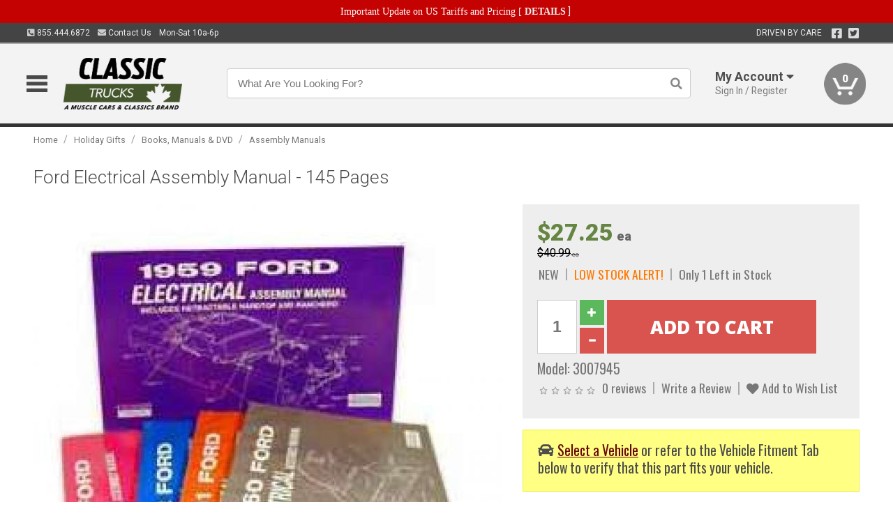

--- FILE ---
content_type: text/html; charset=UTF-8
request_url: https://www.classictruck.ca/index.php?route=product/product/updatePrice
body_size: 112
content:
{"price":"$40.99<span class=\"uom\"> ea<\/span>","special":"$27.25<span class=\"uom\"> ea<\/span>","tax":"$27.25 ea","disable_cart":false}

--- FILE ---
content_type: text/html; charset=utf-8
request_url: https://www.google.com/recaptcha/api2/anchor?ar=1&k=6LdOSfIrAAAAAGsRc5m_WMbkQ7k1XATthii2ylvn&co=aHR0cHM6Ly93d3cuY2xhc3NpY3RydWNrLmNhOjQ0Mw..&hl=en&v=7gg7H51Q-naNfhmCP3_R47ho&size=normal&anchor-ms=20000&execute-ms=30000&cb=w3t7bpsz898g
body_size: 48824
content:
<!DOCTYPE HTML><html dir="ltr" lang="en"><head><meta http-equiv="Content-Type" content="text/html; charset=UTF-8">
<meta http-equiv="X-UA-Compatible" content="IE=edge">
<title>reCAPTCHA</title>
<style type="text/css">
/* cyrillic-ext */
@font-face {
  font-family: 'Roboto';
  font-style: normal;
  font-weight: 400;
  font-stretch: 100%;
  src: url(//fonts.gstatic.com/s/roboto/v48/KFO7CnqEu92Fr1ME7kSn66aGLdTylUAMa3GUBHMdazTgWw.woff2) format('woff2');
  unicode-range: U+0460-052F, U+1C80-1C8A, U+20B4, U+2DE0-2DFF, U+A640-A69F, U+FE2E-FE2F;
}
/* cyrillic */
@font-face {
  font-family: 'Roboto';
  font-style: normal;
  font-weight: 400;
  font-stretch: 100%;
  src: url(//fonts.gstatic.com/s/roboto/v48/KFO7CnqEu92Fr1ME7kSn66aGLdTylUAMa3iUBHMdazTgWw.woff2) format('woff2');
  unicode-range: U+0301, U+0400-045F, U+0490-0491, U+04B0-04B1, U+2116;
}
/* greek-ext */
@font-face {
  font-family: 'Roboto';
  font-style: normal;
  font-weight: 400;
  font-stretch: 100%;
  src: url(//fonts.gstatic.com/s/roboto/v48/KFO7CnqEu92Fr1ME7kSn66aGLdTylUAMa3CUBHMdazTgWw.woff2) format('woff2');
  unicode-range: U+1F00-1FFF;
}
/* greek */
@font-face {
  font-family: 'Roboto';
  font-style: normal;
  font-weight: 400;
  font-stretch: 100%;
  src: url(//fonts.gstatic.com/s/roboto/v48/KFO7CnqEu92Fr1ME7kSn66aGLdTylUAMa3-UBHMdazTgWw.woff2) format('woff2');
  unicode-range: U+0370-0377, U+037A-037F, U+0384-038A, U+038C, U+038E-03A1, U+03A3-03FF;
}
/* math */
@font-face {
  font-family: 'Roboto';
  font-style: normal;
  font-weight: 400;
  font-stretch: 100%;
  src: url(//fonts.gstatic.com/s/roboto/v48/KFO7CnqEu92Fr1ME7kSn66aGLdTylUAMawCUBHMdazTgWw.woff2) format('woff2');
  unicode-range: U+0302-0303, U+0305, U+0307-0308, U+0310, U+0312, U+0315, U+031A, U+0326-0327, U+032C, U+032F-0330, U+0332-0333, U+0338, U+033A, U+0346, U+034D, U+0391-03A1, U+03A3-03A9, U+03B1-03C9, U+03D1, U+03D5-03D6, U+03F0-03F1, U+03F4-03F5, U+2016-2017, U+2034-2038, U+203C, U+2040, U+2043, U+2047, U+2050, U+2057, U+205F, U+2070-2071, U+2074-208E, U+2090-209C, U+20D0-20DC, U+20E1, U+20E5-20EF, U+2100-2112, U+2114-2115, U+2117-2121, U+2123-214F, U+2190, U+2192, U+2194-21AE, U+21B0-21E5, U+21F1-21F2, U+21F4-2211, U+2213-2214, U+2216-22FF, U+2308-230B, U+2310, U+2319, U+231C-2321, U+2336-237A, U+237C, U+2395, U+239B-23B7, U+23D0, U+23DC-23E1, U+2474-2475, U+25AF, U+25B3, U+25B7, U+25BD, U+25C1, U+25CA, U+25CC, U+25FB, U+266D-266F, U+27C0-27FF, U+2900-2AFF, U+2B0E-2B11, U+2B30-2B4C, U+2BFE, U+3030, U+FF5B, U+FF5D, U+1D400-1D7FF, U+1EE00-1EEFF;
}
/* symbols */
@font-face {
  font-family: 'Roboto';
  font-style: normal;
  font-weight: 400;
  font-stretch: 100%;
  src: url(//fonts.gstatic.com/s/roboto/v48/KFO7CnqEu92Fr1ME7kSn66aGLdTylUAMaxKUBHMdazTgWw.woff2) format('woff2');
  unicode-range: U+0001-000C, U+000E-001F, U+007F-009F, U+20DD-20E0, U+20E2-20E4, U+2150-218F, U+2190, U+2192, U+2194-2199, U+21AF, U+21E6-21F0, U+21F3, U+2218-2219, U+2299, U+22C4-22C6, U+2300-243F, U+2440-244A, U+2460-24FF, U+25A0-27BF, U+2800-28FF, U+2921-2922, U+2981, U+29BF, U+29EB, U+2B00-2BFF, U+4DC0-4DFF, U+FFF9-FFFB, U+10140-1018E, U+10190-1019C, U+101A0, U+101D0-101FD, U+102E0-102FB, U+10E60-10E7E, U+1D2C0-1D2D3, U+1D2E0-1D37F, U+1F000-1F0FF, U+1F100-1F1AD, U+1F1E6-1F1FF, U+1F30D-1F30F, U+1F315, U+1F31C, U+1F31E, U+1F320-1F32C, U+1F336, U+1F378, U+1F37D, U+1F382, U+1F393-1F39F, U+1F3A7-1F3A8, U+1F3AC-1F3AF, U+1F3C2, U+1F3C4-1F3C6, U+1F3CA-1F3CE, U+1F3D4-1F3E0, U+1F3ED, U+1F3F1-1F3F3, U+1F3F5-1F3F7, U+1F408, U+1F415, U+1F41F, U+1F426, U+1F43F, U+1F441-1F442, U+1F444, U+1F446-1F449, U+1F44C-1F44E, U+1F453, U+1F46A, U+1F47D, U+1F4A3, U+1F4B0, U+1F4B3, U+1F4B9, U+1F4BB, U+1F4BF, U+1F4C8-1F4CB, U+1F4D6, U+1F4DA, U+1F4DF, U+1F4E3-1F4E6, U+1F4EA-1F4ED, U+1F4F7, U+1F4F9-1F4FB, U+1F4FD-1F4FE, U+1F503, U+1F507-1F50B, U+1F50D, U+1F512-1F513, U+1F53E-1F54A, U+1F54F-1F5FA, U+1F610, U+1F650-1F67F, U+1F687, U+1F68D, U+1F691, U+1F694, U+1F698, U+1F6AD, U+1F6B2, U+1F6B9-1F6BA, U+1F6BC, U+1F6C6-1F6CF, U+1F6D3-1F6D7, U+1F6E0-1F6EA, U+1F6F0-1F6F3, U+1F6F7-1F6FC, U+1F700-1F7FF, U+1F800-1F80B, U+1F810-1F847, U+1F850-1F859, U+1F860-1F887, U+1F890-1F8AD, U+1F8B0-1F8BB, U+1F8C0-1F8C1, U+1F900-1F90B, U+1F93B, U+1F946, U+1F984, U+1F996, U+1F9E9, U+1FA00-1FA6F, U+1FA70-1FA7C, U+1FA80-1FA89, U+1FA8F-1FAC6, U+1FACE-1FADC, U+1FADF-1FAE9, U+1FAF0-1FAF8, U+1FB00-1FBFF;
}
/* vietnamese */
@font-face {
  font-family: 'Roboto';
  font-style: normal;
  font-weight: 400;
  font-stretch: 100%;
  src: url(//fonts.gstatic.com/s/roboto/v48/KFO7CnqEu92Fr1ME7kSn66aGLdTylUAMa3OUBHMdazTgWw.woff2) format('woff2');
  unicode-range: U+0102-0103, U+0110-0111, U+0128-0129, U+0168-0169, U+01A0-01A1, U+01AF-01B0, U+0300-0301, U+0303-0304, U+0308-0309, U+0323, U+0329, U+1EA0-1EF9, U+20AB;
}
/* latin-ext */
@font-face {
  font-family: 'Roboto';
  font-style: normal;
  font-weight: 400;
  font-stretch: 100%;
  src: url(//fonts.gstatic.com/s/roboto/v48/KFO7CnqEu92Fr1ME7kSn66aGLdTylUAMa3KUBHMdazTgWw.woff2) format('woff2');
  unicode-range: U+0100-02BA, U+02BD-02C5, U+02C7-02CC, U+02CE-02D7, U+02DD-02FF, U+0304, U+0308, U+0329, U+1D00-1DBF, U+1E00-1E9F, U+1EF2-1EFF, U+2020, U+20A0-20AB, U+20AD-20C0, U+2113, U+2C60-2C7F, U+A720-A7FF;
}
/* latin */
@font-face {
  font-family: 'Roboto';
  font-style: normal;
  font-weight: 400;
  font-stretch: 100%;
  src: url(//fonts.gstatic.com/s/roboto/v48/KFO7CnqEu92Fr1ME7kSn66aGLdTylUAMa3yUBHMdazQ.woff2) format('woff2');
  unicode-range: U+0000-00FF, U+0131, U+0152-0153, U+02BB-02BC, U+02C6, U+02DA, U+02DC, U+0304, U+0308, U+0329, U+2000-206F, U+20AC, U+2122, U+2191, U+2193, U+2212, U+2215, U+FEFF, U+FFFD;
}
/* cyrillic-ext */
@font-face {
  font-family: 'Roboto';
  font-style: normal;
  font-weight: 500;
  font-stretch: 100%;
  src: url(//fonts.gstatic.com/s/roboto/v48/KFO7CnqEu92Fr1ME7kSn66aGLdTylUAMa3GUBHMdazTgWw.woff2) format('woff2');
  unicode-range: U+0460-052F, U+1C80-1C8A, U+20B4, U+2DE0-2DFF, U+A640-A69F, U+FE2E-FE2F;
}
/* cyrillic */
@font-face {
  font-family: 'Roboto';
  font-style: normal;
  font-weight: 500;
  font-stretch: 100%;
  src: url(//fonts.gstatic.com/s/roboto/v48/KFO7CnqEu92Fr1ME7kSn66aGLdTylUAMa3iUBHMdazTgWw.woff2) format('woff2');
  unicode-range: U+0301, U+0400-045F, U+0490-0491, U+04B0-04B1, U+2116;
}
/* greek-ext */
@font-face {
  font-family: 'Roboto';
  font-style: normal;
  font-weight: 500;
  font-stretch: 100%;
  src: url(//fonts.gstatic.com/s/roboto/v48/KFO7CnqEu92Fr1ME7kSn66aGLdTylUAMa3CUBHMdazTgWw.woff2) format('woff2');
  unicode-range: U+1F00-1FFF;
}
/* greek */
@font-face {
  font-family: 'Roboto';
  font-style: normal;
  font-weight: 500;
  font-stretch: 100%;
  src: url(//fonts.gstatic.com/s/roboto/v48/KFO7CnqEu92Fr1ME7kSn66aGLdTylUAMa3-UBHMdazTgWw.woff2) format('woff2');
  unicode-range: U+0370-0377, U+037A-037F, U+0384-038A, U+038C, U+038E-03A1, U+03A3-03FF;
}
/* math */
@font-face {
  font-family: 'Roboto';
  font-style: normal;
  font-weight: 500;
  font-stretch: 100%;
  src: url(//fonts.gstatic.com/s/roboto/v48/KFO7CnqEu92Fr1ME7kSn66aGLdTylUAMawCUBHMdazTgWw.woff2) format('woff2');
  unicode-range: U+0302-0303, U+0305, U+0307-0308, U+0310, U+0312, U+0315, U+031A, U+0326-0327, U+032C, U+032F-0330, U+0332-0333, U+0338, U+033A, U+0346, U+034D, U+0391-03A1, U+03A3-03A9, U+03B1-03C9, U+03D1, U+03D5-03D6, U+03F0-03F1, U+03F4-03F5, U+2016-2017, U+2034-2038, U+203C, U+2040, U+2043, U+2047, U+2050, U+2057, U+205F, U+2070-2071, U+2074-208E, U+2090-209C, U+20D0-20DC, U+20E1, U+20E5-20EF, U+2100-2112, U+2114-2115, U+2117-2121, U+2123-214F, U+2190, U+2192, U+2194-21AE, U+21B0-21E5, U+21F1-21F2, U+21F4-2211, U+2213-2214, U+2216-22FF, U+2308-230B, U+2310, U+2319, U+231C-2321, U+2336-237A, U+237C, U+2395, U+239B-23B7, U+23D0, U+23DC-23E1, U+2474-2475, U+25AF, U+25B3, U+25B7, U+25BD, U+25C1, U+25CA, U+25CC, U+25FB, U+266D-266F, U+27C0-27FF, U+2900-2AFF, U+2B0E-2B11, U+2B30-2B4C, U+2BFE, U+3030, U+FF5B, U+FF5D, U+1D400-1D7FF, U+1EE00-1EEFF;
}
/* symbols */
@font-face {
  font-family: 'Roboto';
  font-style: normal;
  font-weight: 500;
  font-stretch: 100%;
  src: url(//fonts.gstatic.com/s/roboto/v48/KFO7CnqEu92Fr1ME7kSn66aGLdTylUAMaxKUBHMdazTgWw.woff2) format('woff2');
  unicode-range: U+0001-000C, U+000E-001F, U+007F-009F, U+20DD-20E0, U+20E2-20E4, U+2150-218F, U+2190, U+2192, U+2194-2199, U+21AF, U+21E6-21F0, U+21F3, U+2218-2219, U+2299, U+22C4-22C6, U+2300-243F, U+2440-244A, U+2460-24FF, U+25A0-27BF, U+2800-28FF, U+2921-2922, U+2981, U+29BF, U+29EB, U+2B00-2BFF, U+4DC0-4DFF, U+FFF9-FFFB, U+10140-1018E, U+10190-1019C, U+101A0, U+101D0-101FD, U+102E0-102FB, U+10E60-10E7E, U+1D2C0-1D2D3, U+1D2E0-1D37F, U+1F000-1F0FF, U+1F100-1F1AD, U+1F1E6-1F1FF, U+1F30D-1F30F, U+1F315, U+1F31C, U+1F31E, U+1F320-1F32C, U+1F336, U+1F378, U+1F37D, U+1F382, U+1F393-1F39F, U+1F3A7-1F3A8, U+1F3AC-1F3AF, U+1F3C2, U+1F3C4-1F3C6, U+1F3CA-1F3CE, U+1F3D4-1F3E0, U+1F3ED, U+1F3F1-1F3F3, U+1F3F5-1F3F7, U+1F408, U+1F415, U+1F41F, U+1F426, U+1F43F, U+1F441-1F442, U+1F444, U+1F446-1F449, U+1F44C-1F44E, U+1F453, U+1F46A, U+1F47D, U+1F4A3, U+1F4B0, U+1F4B3, U+1F4B9, U+1F4BB, U+1F4BF, U+1F4C8-1F4CB, U+1F4D6, U+1F4DA, U+1F4DF, U+1F4E3-1F4E6, U+1F4EA-1F4ED, U+1F4F7, U+1F4F9-1F4FB, U+1F4FD-1F4FE, U+1F503, U+1F507-1F50B, U+1F50D, U+1F512-1F513, U+1F53E-1F54A, U+1F54F-1F5FA, U+1F610, U+1F650-1F67F, U+1F687, U+1F68D, U+1F691, U+1F694, U+1F698, U+1F6AD, U+1F6B2, U+1F6B9-1F6BA, U+1F6BC, U+1F6C6-1F6CF, U+1F6D3-1F6D7, U+1F6E0-1F6EA, U+1F6F0-1F6F3, U+1F6F7-1F6FC, U+1F700-1F7FF, U+1F800-1F80B, U+1F810-1F847, U+1F850-1F859, U+1F860-1F887, U+1F890-1F8AD, U+1F8B0-1F8BB, U+1F8C0-1F8C1, U+1F900-1F90B, U+1F93B, U+1F946, U+1F984, U+1F996, U+1F9E9, U+1FA00-1FA6F, U+1FA70-1FA7C, U+1FA80-1FA89, U+1FA8F-1FAC6, U+1FACE-1FADC, U+1FADF-1FAE9, U+1FAF0-1FAF8, U+1FB00-1FBFF;
}
/* vietnamese */
@font-face {
  font-family: 'Roboto';
  font-style: normal;
  font-weight: 500;
  font-stretch: 100%;
  src: url(//fonts.gstatic.com/s/roboto/v48/KFO7CnqEu92Fr1ME7kSn66aGLdTylUAMa3OUBHMdazTgWw.woff2) format('woff2');
  unicode-range: U+0102-0103, U+0110-0111, U+0128-0129, U+0168-0169, U+01A0-01A1, U+01AF-01B0, U+0300-0301, U+0303-0304, U+0308-0309, U+0323, U+0329, U+1EA0-1EF9, U+20AB;
}
/* latin-ext */
@font-face {
  font-family: 'Roboto';
  font-style: normal;
  font-weight: 500;
  font-stretch: 100%;
  src: url(//fonts.gstatic.com/s/roboto/v48/KFO7CnqEu92Fr1ME7kSn66aGLdTylUAMa3KUBHMdazTgWw.woff2) format('woff2');
  unicode-range: U+0100-02BA, U+02BD-02C5, U+02C7-02CC, U+02CE-02D7, U+02DD-02FF, U+0304, U+0308, U+0329, U+1D00-1DBF, U+1E00-1E9F, U+1EF2-1EFF, U+2020, U+20A0-20AB, U+20AD-20C0, U+2113, U+2C60-2C7F, U+A720-A7FF;
}
/* latin */
@font-face {
  font-family: 'Roboto';
  font-style: normal;
  font-weight: 500;
  font-stretch: 100%;
  src: url(//fonts.gstatic.com/s/roboto/v48/KFO7CnqEu92Fr1ME7kSn66aGLdTylUAMa3yUBHMdazQ.woff2) format('woff2');
  unicode-range: U+0000-00FF, U+0131, U+0152-0153, U+02BB-02BC, U+02C6, U+02DA, U+02DC, U+0304, U+0308, U+0329, U+2000-206F, U+20AC, U+2122, U+2191, U+2193, U+2212, U+2215, U+FEFF, U+FFFD;
}
/* cyrillic-ext */
@font-face {
  font-family: 'Roboto';
  font-style: normal;
  font-weight: 900;
  font-stretch: 100%;
  src: url(//fonts.gstatic.com/s/roboto/v48/KFO7CnqEu92Fr1ME7kSn66aGLdTylUAMa3GUBHMdazTgWw.woff2) format('woff2');
  unicode-range: U+0460-052F, U+1C80-1C8A, U+20B4, U+2DE0-2DFF, U+A640-A69F, U+FE2E-FE2F;
}
/* cyrillic */
@font-face {
  font-family: 'Roboto';
  font-style: normal;
  font-weight: 900;
  font-stretch: 100%;
  src: url(//fonts.gstatic.com/s/roboto/v48/KFO7CnqEu92Fr1ME7kSn66aGLdTylUAMa3iUBHMdazTgWw.woff2) format('woff2');
  unicode-range: U+0301, U+0400-045F, U+0490-0491, U+04B0-04B1, U+2116;
}
/* greek-ext */
@font-face {
  font-family: 'Roboto';
  font-style: normal;
  font-weight: 900;
  font-stretch: 100%;
  src: url(//fonts.gstatic.com/s/roboto/v48/KFO7CnqEu92Fr1ME7kSn66aGLdTylUAMa3CUBHMdazTgWw.woff2) format('woff2');
  unicode-range: U+1F00-1FFF;
}
/* greek */
@font-face {
  font-family: 'Roboto';
  font-style: normal;
  font-weight: 900;
  font-stretch: 100%;
  src: url(//fonts.gstatic.com/s/roboto/v48/KFO7CnqEu92Fr1ME7kSn66aGLdTylUAMa3-UBHMdazTgWw.woff2) format('woff2');
  unicode-range: U+0370-0377, U+037A-037F, U+0384-038A, U+038C, U+038E-03A1, U+03A3-03FF;
}
/* math */
@font-face {
  font-family: 'Roboto';
  font-style: normal;
  font-weight: 900;
  font-stretch: 100%;
  src: url(//fonts.gstatic.com/s/roboto/v48/KFO7CnqEu92Fr1ME7kSn66aGLdTylUAMawCUBHMdazTgWw.woff2) format('woff2');
  unicode-range: U+0302-0303, U+0305, U+0307-0308, U+0310, U+0312, U+0315, U+031A, U+0326-0327, U+032C, U+032F-0330, U+0332-0333, U+0338, U+033A, U+0346, U+034D, U+0391-03A1, U+03A3-03A9, U+03B1-03C9, U+03D1, U+03D5-03D6, U+03F0-03F1, U+03F4-03F5, U+2016-2017, U+2034-2038, U+203C, U+2040, U+2043, U+2047, U+2050, U+2057, U+205F, U+2070-2071, U+2074-208E, U+2090-209C, U+20D0-20DC, U+20E1, U+20E5-20EF, U+2100-2112, U+2114-2115, U+2117-2121, U+2123-214F, U+2190, U+2192, U+2194-21AE, U+21B0-21E5, U+21F1-21F2, U+21F4-2211, U+2213-2214, U+2216-22FF, U+2308-230B, U+2310, U+2319, U+231C-2321, U+2336-237A, U+237C, U+2395, U+239B-23B7, U+23D0, U+23DC-23E1, U+2474-2475, U+25AF, U+25B3, U+25B7, U+25BD, U+25C1, U+25CA, U+25CC, U+25FB, U+266D-266F, U+27C0-27FF, U+2900-2AFF, U+2B0E-2B11, U+2B30-2B4C, U+2BFE, U+3030, U+FF5B, U+FF5D, U+1D400-1D7FF, U+1EE00-1EEFF;
}
/* symbols */
@font-face {
  font-family: 'Roboto';
  font-style: normal;
  font-weight: 900;
  font-stretch: 100%;
  src: url(//fonts.gstatic.com/s/roboto/v48/KFO7CnqEu92Fr1ME7kSn66aGLdTylUAMaxKUBHMdazTgWw.woff2) format('woff2');
  unicode-range: U+0001-000C, U+000E-001F, U+007F-009F, U+20DD-20E0, U+20E2-20E4, U+2150-218F, U+2190, U+2192, U+2194-2199, U+21AF, U+21E6-21F0, U+21F3, U+2218-2219, U+2299, U+22C4-22C6, U+2300-243F, U+2440-244A, U+2460-24FF, U+25A0-27BF, U+2800-28FF, U+2921-2922, U+2981, U+29BF, U+29EB, U+2B00-2BFF, U+4DC0-4DFF, U+FFF9-FFFB, U+10140-1018E, U+10190-1019C, U+101A0, U+101D0-101FD, U+102E0-102FB, U+10E60-10E7E, U+1D2C0-1D2D3, U+1D2E0-1D37F, U+1F000-1F0FF, U+1F100-1F1AD, U+1F1E6-1F1FF, U+1F30D-1F30F, U+1F315, U+1F31C, U+1F31E, U+1F320-1F32C, U+1F336, U+1F378, U+1F37D, U+1F382, U+1F393-1F39F, U+1F3A7-1F3A8, U+1F3AC-1F3AF, U+1F3C2, U+1F3C4-1F3C6, U+1F3CA-1F3CE, U+1F3D4-1F3E0, U+1F3ED, U+1F3F1-1F3F3, U+1F3F5-1F3F7, U+1F408, U+1F415, U+1F41F, U+1F426, U+1F43F, U+1F441-1F442, U+1F444, U+1F446-1F449, U+1F44C-1F44E, U+1F453, U+1F46A, U+1F47D, U+1F4A3, U+1F4B0, U+1F4B3, U+1F4B9, U+1F4BB, U+1F4BF, U+1F4C8-1F4CB, U+1F4D6, U+1F4DA, U+1F4DF, U+1F4E3-1F4E6, U+1F4EA-1F4ED, U+1F4F7, U+1F4F9-1F4FB, U+1F4FD-1F4FE, U+1F503, U+1F507-1F50B, U+1F50D, U+1F512-1F513, U+1F53E-1F54A, U+1F54F-1F5FA, U+1F610, U+1F650-1F67F, U+1F687, U+1F68D, U+1F691, U+1F694, U+1F698, U+1F6AD, U+1F6B2, U+1F6B9-1F6BA, U+1F6BC, U+1F6C6-1F6CF, U+1F6D3-1F6D7, U+1F6E0-1F6EA, U+1F6F0-1F6F3, U+1F6F7-1F6FC, U+1F700-1F7FF, U+1F800-1F80B, U+1F810-1F847, U+1F850-1F859, U+1F860-1F887, U+1F890-1F8AD, U+1F8B0-1F8BB, U+1F8C0-1F8C1, U+1F900-1F90B, U+1F93B, U+1F946, U+1F984, U+1F996, U+1F9E9, U+1FA00-1FA6F, U+1FA70-1FA7C, U+1FA80-1FA89, U+1FA8F-1FAC6, U+1FACE-1FADC, U+1FADF-1FAE9, U+1FAF0-1FAF8, U+1FB00-1FBFF;
}
/* vietnamese */
@font-face {
  font-family: 'Roboto';
  font-style: normal;
  font-weight: 900;
  font-stretch: 100%;
  src: url(//fonts.gstatic.com/s/roboto/v48/KFO7CnqEu92Fr1ME7kSn66aGLdTylUAMa3OUBHMdazTgWw.woff2) format('woff2');
  unicode-range: U+0102-0103, U+0110-0111, U+0128-0129, U+0168-0169, U+01A0-01A1, U+01AF-01B0, U+0300-0301, U+0303-0304, U+0308-0309, U+0323, U+0329, U+1EA0-1EF9, U+20AB;
}
/* latin-ext */
@font-face {
  font-family: 'Roboto';
  font-style: normal;
  font-weight: 900;
  font-stretch: 100%;
  src: url(//fonts.gstatic.com/s/roboto/v48/KFO7CnqEu92Fr1ME7kSn66aGLdTylUAMa3KUBHMdazTgWw.woff2) format('woff2');
  unicode-range: U+0100-02BA, U+02BD-02C5, U+02C7-02CC, U+02CE-02D7, U+02DD-02FF, U+0304, U+0308, U+0329, U+1D00-1DBF, U+1E00-1E9F, U+1EF2-1EFF, U+2020, U+20A0-20AB, U+20AD-20C0, U+2113, U+2C60-2C7F, U+A720-A7FF;
}
/* latin */
@font-face {
  font-family: 'Roboto';
  font-style: normal;
  font-weight: 900;
  font-stretch: 100%;
  src: url(//fonts.gstatic.com/s/roboto/v48/KFO7CnqEu92Fr1ME7kSn66aGLdTylUAMa3yUBHMdazQ.woff2) format('woff2');
  unicode-range: U+0000-00FF, U+0131, U+0152-0153, U+02BB-02BC, U+02C6, U+02DA, U+02DC, U+0304, U+0308, U+0329, U+2000-206F, U+20AC, U+2122, U+2191, U+2193, U+2212, U+2215, U+FEFF, U+FFFD;
}

</style>
<link rel="stylesheet" type="text/css" href="https://www.gstatic.com/recaptcha/releases/7gg7H51Q-naNfhmCP3_R47ho/styles__ltr.css">
<script nonce="lPlCpF5yRTeSkQjoE4Ef3g" type="text/javascript">window['__recaptcha_api'] = 'https://www.google.com/recaptcha/api2/';</script>
<script type="text/javascript" src="https://www.gstatic.com/recaptcha/releases/7gg7H51Q-naNfhmCP3_R47ho/recaptcha__en.js" nonce="lPlCpF5yRTeSkQjoE4Ef3g">
      
    </script></head>
<body><div id="rc-anchor-alert" class="rc-anchor-alert"></div>
<input type="hidden" id="recaptcha-token" value="[base64]">
<script type="text/javascript" nonce="lPlCpF5yRTeSkQjoE4Ef3g">
      recaptcha.anchor.Main.init("[\x22ainput\x22,[\x22bgdata\x22,\x22\x22,\[base64]/[base64]/[base64]/KE4oMTI0LHYsdi5HKSxMWihsLHYpKTpOKDEyNCx2LGwpLFYpLHYpLFQpKSxGKDE3MSx2KX0scjc9ZnVuY3Rpb24obCl7cmV0dXJuIGx9LEM9ZnVuY3Rpb24obCxWLHYpe04odixsLFYpLFZbYWtdPTI3OTZ9LG49ZnVuY3Rpb24obCxWKXtWLlg9KChWLlg/[base64]/[base64]/[base64]/[base64]/[base64]/[base64]/[base64]/[base64]/[base64]/[base64]/[base64]\\u003d\x22,\[base64]\\u003d\\u003d\x22,\[base64]/[base64]/Dgwo8U8KYI2bClFRGDwUNwph6T0gyTcKcAl1ZQXheYG1rSBo/KcOlAgV/wq3DvlrDmcKDw68Aw7TDqgPDqE9hZsKew6LCiVwVBMKELmfClMOFwp8Dw7TCmmsEwrXCh8Ogw6LDg8OlIMKUwqLDvE1gLMOowotkwqc/[base64]/[base64]/DsV0gDSDCs35fDcO8wpMNCh0tUj7DtMKbAkZ0worDtQbDvMK2w6wdBGnDkcOYHEnDpTY7RMKEQlEew5/[base64]/Dl8OBeGfCnE3CkcORwpDDr8KQFX3DqcK/w64VwpPDk8KRw6HDnmthHwsuw61Uw68EBSfCmxg7w67CqcO5GgIINcKvwpDCmCofwpJEccOTw48qSHzCmGTDhcOuTMKTXBY+IsK/wpYdwrLDii1CMlIjUQhRwqLDuH0Uw5svwr9kPUfDgMOawobCriZAZMK+T8K6wqgyD2R8wqwxNcK6YcKVRVtIGRnDjcKuwoHCscKWYsO2w43CjS8vwpnDk8KOYMK8wpFqw4PDrx0fw5nCk8ObUMKoIsK7w6/CqMKrOcKxwoNLwrrCtMKSd2xFwq/Cm181w4l7MWpbwpvDtTHCjBrDosOWJwfCm8OfbmRoeQU9wo1dCgZMB8OfB14MNGg6dBY/C8KGKcKuKsOfKMOrwphoE8OmJ8KwL0nDoMKCN0jCqWzDssOUZMKwDltrEMKDbjPDksKYScO4w55VY8Ojd13Cj381XMK7wrDDsHHCgcKjE3IyBBTCpWlQw5A9WMK1w6bDpSxNwpoGwp/DkQLCknTCkUXDtMKkwp9NfcKLEMK6w6xWwoTDpzfDgsKMw53CscO+DsKVesOmGjQRwprCuT7CpjPCll1Yw6V1w6bCjcOhwrVGHcK5dMORw7vDgsKuesKjwpTCvFzCjXHChTnCi2JYw7N7UcKiw51ra1cCwobDhHNJZhTDgAbCvcOpQmN7w7/CvQ3DoV4Pw4ljwrHCm8O0wqpGVMKdGsKzdcO3w4QBwojCsRM0JMKEJ8KOw77CsMKTwqLDisKaW8Kow6HCo8ODw6HCucKdw54zwrFndh0+FcK7w73DrsOXJGJxPnoow64NFB/CscOxAcO2w7fCrsOSw4/DpcOOE8OtASbDhsKjM8OhfgnDj8K5woV/[base64]/Dp8KQaMOzZXjDtMOJAW1aTnQ7XkVzwq7ClizCrDB1w7TCgTDCqwJ/R8KywrvDmlvDsn4Jw7nDrcOYJQLDvcOdVcO4D2k/RSvDqChswoNZw6XDvj3DqnUwwoHDlMOxRsKiMsO0w4fDvsKkwrprLsOFccKLHFDDsFrDnkRpOinDssK4w586ait0w6/[base64]/CsHlIwq4NOXBVJsKLW1TChMOBw73DsmbCvEIKWm1bJMKARsKlwovDqS0FbH/CjcK4TsOnYx03Tytgwq/[base64]/w5gVw64MV8Ofw7TCiQvDncOww6HDksOyI0fDg8KQw6bCkS/CisOGDWHCglJcw5bCuMO8w4ZkOsO/wrPCiz1gwqwnw4PClcKYWcOqCW3Dk8OAVSfDqGkRw5vCuDAuw61zw50LFGbDujUUw5ROw7ZowpJ1woklwpRKEWXCtWDCosKFw4jCk8KLw6M/w6REw79VwrLDq8KaGC5CwrYPw5lOw7XCqTbCqcK2JsKZdQHChkhtLMOhRAsHCcKtwrnCpzTCqgAkw51HwpHDlMKGwqsgYMKJw5N1wqwDNSxXw5JPMSESwrLDh1LDgMOMK8KEQsOROzAoQyE2wr/Di8K9w6dqc8OZw7Ekw6cKwqLCqcKdSHRKMnzCucO9w7PCt2HDkcOWUsKTCMOXUh3DqsKfPcOaPMKvRhzDlzoraw7CqsOnaMK6wrLDl8OlN8O2wpdTw6RYwqHCkAp/ZFzCulHCsGFNEsOFKsOSWcO9bMOsCMKEwr42w6jDvjHCnMOyEcOSwrLCn1jCo8OCw5QqUkZTw4ccwqfCowzDsxfCgwNqUsOVE8OFw5doIcKnw6BPYGTDmXdEwpnDqi/DkG1cZDTDg8OFMsK7JMObw7k7w4IPTMOZKiZ4wpjDp8Oaw4PCqsKBcUYpA8OBRMOKw7nDncOkK8KuMcKkwpleNMOIRMOMeMO1A8OKXMOAwrjCqgRCwqNxV8K0KSoJOcOZw5/DlAjDpnBrw6bCoSXDgcKbw7vCkTbCiMOPw5/DqMK2OcKAEzTCscKTNMKsCxpHfF5yVifCjntfw5zCs3PDrkvCusOzL8OLKVEIbTrCjMKpw68NWATChMO6w7DDscKPwpl8b8KpwpcVEMKeCcKBUMKww6/DncKIAUzCqwVqG3sZwrkFNsKQeBgCWsOOwqrDkMOIwoJZZcOaw7/ClwMfwrfDgMOhw5zDucKhwpp0w5zCswnDph/DosOJwqDCmMOjw4rCpcOxwp/DiMKXAUEnJMKjw65iwrwiTEnCjEXCjsKHwrHDqMOwKsKAwr/ChMOYI2oPTxMCC8K5UcOiw5rDmW7CoEMDwrXCocKJw53CgQDDikXDpjzCrXjCvkhTw6VCwos7w4xNwrDDshk/w4JYw7vCs8OvH8OPw58NLcK+w6bDhmbChmhMSEpLEMOFfEbCusKkw4hwWgPCi8K4D8OpIzVcwr1BX1lJFzs/woZVSFg+w7dqw7dHRMKRw7FVIsKJwrnCiQ5LZcOnw7/ClMO9fsK0ZcOAegrDicO7woEEw79xw75RQsOgw5FPw4XChcKzFsOjE1fCoMK8wrzDp8KeccOlQ8OBw7g7wqQHamgBwo3Cj8O9w4/ChA/DqsOKw5BVwpbDuE3CqDhxfMOSwoXDrmJXKXfDgW8/[base64]/DiMKVwo92woTDuMKGw7QzVENjZWcCw7xMUMOiw5ArTcKzd214wrjCqsOAw7XDsFVnwoQ0wprClzLDmTpvbsKFw4DDqMKuwopiCB3DvALDjsK7wrkxwpcjw5gywrUewoVwJAbCuRtjVAE1McKSelvDnMK3JE7CgTMUIil/w48Gw47CkiIEwpQgDj/CnQdEw4fDp3ZEw4XDi2vDqgoaCMOCwr3CoHcswqnCq2JCw4hnYcKdSsKEfsKaHsKZNsKQImNfw4d3w6rDr1c8R2Uow6fCvcK/OmhFwq/DnTdewp0GwobDjQ/CoTDDtwnDh8OtF8K+w7xlwq8Nw7YaAsO3wqXCvFgjUMOefErDpUrDkMOSUBvCqBcaSUxPdcKRCDscwpAmwpDDimxRw4fCr8KDw5rCqnYhBMKEwrXDi8O1wpFdwqAZJD8tYH/CpBnCpRnDpHLDrsOEHsK6wrHDii3Cv2I6w5MoXcKVNk/DqcK/w7/[base64]/CgsOowoAMMjwEw64hOQBAw585SsOawpXDgMO5a1IuJQDDisOfw4TDi23Cu8OxVcK2DUXDmcKIMmPCiCJnPQlOS8KOwr/[base64]/DhMOTOFHDs3Asw5DCihkcOMOEE1RHNkXDghTCiRhlw7Y7OVZrwoVzVcKQCDp/w5PDpivDv8K6w4howpHDi8OFwrzCq2YtNMK7wprCl8KqecK0WwfCgzPDkEzDp8KKXsKrw6NZwpvCvR0zwo1lw7nCslgcwoHDiF3DvMOBw7jDpcKyLMKpUWBow7/[base64]/DhHLDo3XClwY5JQZ7U8K1cMKcw7cKdxrDlcOsw7XCr8KcT0vDjzXCj8O9EsOLGQHChMKjw4sDw6ciwpvDrGsHwofCsh3CpcKkwoVtHx95w58GwofDoMOHURPDkw/[base64]/CjsOzJkXDgMKZw79bw4bDiV3Ctygrw6LCi2kqwovDn8K4ZMKVw4nDicOHHhwGwr3CvhIXOMOWwrIMYsOOwo5DeS4sL8OhU8KiQVvDkAVrwqlXw5jDtcK9wrwBR8OYw6/[base64]/wqoFe8OTwqPDui8+wrvDpMOAwpTDtm4cMMKKwrEsADhUDcOsw5LDkcKNwoJ2SDd9w6cww6PCpizCmjRVecOzw43Cu1bCkMKTbMOVbcOuwpZ1wr56BhIDw5/Dn0bCssOCEMOSw6tjwoMDFMOLw715wrvDiS5qPAIAYkBIw6tRecKpw4VBw7bDuMOow4wnw4LDsl7CqsOdwp7Dl2XCixsTwq8CFFfDlx1cw6fDoGDCuDHCk8KcwpvCl8KXU8K/wqZvw4UXc0ouH19vw6d8w4jDinfDj8K4wojCkMO/wqTChsKVeXV5DBo0G0U9JUzDmMOLwqkkw54REMKxYsKMw7fCkMOiFMObwojCi3sgJsOIEUPCpHIDw4jDrSHCn0cjEcOvw4cLwqzCk1FgaAbDlMO3wpMrVMKdw6PCo8KZVsO8wqMFfwzCqBLDhxoxw5XCpEBHfcK/RVvDkRF/w6dnVMOgYMKAZsOSU3pZw609wqtywrIEw71JwoTCkiAncm8hF8KNw4tNaMOQwp3DpcO+N8OHw4rCuWUALcONbMKdc3nCjgJYwptBw7jCnUFMQDESw5fDvVggwq9TN8OaIcK1IX8eOhtlwr3DuEh6wrPCo07CtXTDs8KVXW3Ci2B/[base64]/DicK/[base64]/ConJkFMK/cXYrXsO9w657wodrNkHDkwlTw7tsw4bClcKWw5U1DsOMwrjCsMOwNT3DpcKgw5wxw6Ngw4MSHMKzw7Bzw7FaJiPDiTvCm8KbwqIjw6p8w6XCq8KiYcKjUAbDpMO6E8O2LkbCm8KONiLDgFpQTxXDmzvDhVRdHMKAKMOlwqvDrMK/[base64]/WRzDvsOnwqDDrsONw6vCosONVMObN8K1dsOhZsOiwopcYsKGKjEgwpvCj3XDusKxSsOOwrISe8OnTcOBw4pCw5UQw53CnMKZfCLDpyTCszkIw67CvlvCrcK7TcO3wrMNQsKXHw9/w7JPScOKKWM6HFkYwoDCj8KZwrrCgUQjBMOBw7dQYkLCrBhOQ8OdL8OWw41Ywrwfw6lOwpfCqsKMIMKpQcKawqLDjm/DrVAJwpXCncKuIcOiRsOyVcO8b8OrKsKHG8O2CAdnc8OvDT5tCH0xwrxnNcKHw5zCuMO/wr/Co0vDhznDu8OtSMKfTnZvw5YdFit8AsKJw6ZVOMOsw4rDrMOlM1w4AcKewq3CjmFxwofChRzCuTA9w7dqEAc7w7nDsE1nf2DCvR5Gw4HCiCzCplUDwq9oOcOxw6XDqh7CicKyw7AQwpTCiHBMw4pjXsOjcMKlbcKpe2nDpytdOVAXOMKDJXEtw4PClU/DlsKZw5PCsMK/[base64]/Cvl4CwrHCmcOhBcOODCjDvzA8wrLCosOkwprDv8O8wrx5IsOUw5IAE8K/[base64]/CgcOmw5HCq8Kwwro0QcKWZcK+JsObwrjDnGxtwrxywrzCsHsfOMKGZcKrLTjCsnkWJcK9worCnsOuVAcYJQfCjEXCuzzCrWUiKcOSTsO/VUvChnzDuw/DjmPDsMOIbcOZwqDCl8KmwqpRMjfCiMOaVMO0wpTDo8KUBMKnbQ5yZ0PDrcOYTMOTGA09w5Fiw7HDtDw/w4XDjsOswrgYw5tqdm8tJiRuwplzwrnCqWI5bcKgw7fChQ5SOyLDojZREsKsUcOINR3DqMOCwrg0KsKJPAFrw6Enw5XChcOHVTbDp0nDnsOWPDsXw5DCk8Ocw43DjsO9w6PCqCE9wqzCnBjCqMOOAV1aRwUzwo/[base64]/HRkPesKJw7pmwrJvCMKHHcO8w6/[base64]/CrQ7Dk8OoFMOjw5HCswPDl3zDgiVfSMOTaCzDv8KcRMOpwq0EwpHCqzfDiMKlwrBAw5xKwr3CjUgnTcKaNnI8wqhyw6EfwqnCmiUGScK1w4FjwrLDqcO5w7TCsQM5E3nDpcKFwp1yw5XChXZ+bsO+B8Kmw4BTw6pZfgvDv8O/wo/DgxZ9w7PCpFwpw4fDhWEmwobDvxpcwp87aQHCrxrCmMKZwpDDmsODwq8Nw5jCnMKhbGfDvcKhWMKSwrhfwrMEw63Cn0YIwpMiwqTCqzUIw4DDnMOswrhrRzzDkFA1w5PCkmvDuFbClsOLNcKxcsKtwpHChMKIwqfDj8KYZsK6w43Dq8Ktw4dqw6Z/[base64]/CqcO0b8KdwrsDw4rClHTDnsOMZsKrw5EEwqZeS2s7wrDCrsOeZWBPw6Vlw6bCgVx+w6gCOAYtw6wCw7zDjsOQG2UxfSLDnMOrwpo2c8KCworDs8O0OcKhXMO2DsKqHhjCnsKRwrLDssKwMhg2MEjCvGo7w5DChjHDrsOgLMOjUMK/ekBFPcKFwpDDiMOzw41/[base64]/CAsGTsKQMx1eaQU4TgTDnTcLw6DCtmgXJ8KvPsOVw6XCsWrCvUoSwpguQ8OHUyJWwpIgGBzDtsKTw5ZPwrZKZ2LDmVkkV8OYw6ZMA8O1NGHDtsKMw5/DpGDDs8O7woROw5tLX8OrScOMw5XDk8KZORvCnMO6w6TCpcO1Hg3ChVXDvytxwpgdwonCh8OyQxTDlj/ClcOOKCfCpMKNwo1FCMOMw5Flw68lGFAPVMKQJ0LCkcOiw7x4w7zCisKxw6IjLAbDk0PCngpawqc/w79ablkuwoRwJDjDuVBRwrnDqMK2Dw5awqI5w4Jsw4TCr0PChh/[base64]/Cm8OKXcKaw691PwLDhmlJHcODJD3CoDp4w4PCrkRUw4tFAcOKOXjCmnnDmsOdcV7CuHwew7FaDsKwJsKZUG57f2zChzLDg8KxVSfDmV/[base64]/DnMKkJwrDjMKywoAAfcO2wrPDoMO4w7vCosKDwp3Cs0DCoV7Dt8Ogen7CkcOlWUDDnsOHwoDDtz7CnMOQQzjCmsOLPMKCwrDCn1bClyBKw6sbDGDChcOgS8KMKMOqQ8OQDcO5w4UAcWDChTzDg8KvO8Kcw5fDvyzCmjY7w73Ci8KPwoPDssK/[base64]/[base64]/CrsO2w6HDncO9bFtvwqscwqrDscKlw7cREW4UVMKOdS7CmMO5YA3DiMKpUcKdUF/DhwEQQsKTw4TClR3DocOyY30bw4Euwq8dwqRTBV83wo1Tw57DrW9UW8OtTMOFw5hdLE9kXQzCrkcFwr/DuGPDiMK+aEnDt8O1LcOkw4nCkcOiAsKPGMOMF3nDgMOsPAxyw5QkfsKvHsKswo/DiDxIPhbDpEwHwpRxw45bRjYlOsKjecKcw5sNw6Myw5xdcMKHwq5Gw550WcKsC8KCwrEIw5HCo8OmOgpNRRzCncOfw7vDvsOlw4vDlMK5woZ8P1bCuMK5IcOBw7/DqXNlVsO+w49sfTjCvsOWwp3CmyzDo8KzbnfDmwHDtFppY8KXHwbCqcKHw6pSwrrCk2c2JX4MBMOxwpo1SMKsw7EHa13CucK0W0vDjMKYw6lWw5fDl8Kww4dcNyRxwrTDoRtmwpZbZx5kw6DDsMKvwpzDoMKpwp9uwq/CoBlCwqXCv8KIScOzw5owNMOgKgfDuHbCscKIwr3CgHhCOMOuw6MKT3ZnRz7CrMOcXjDDq8KHwrEJw4oNUCrDvRwDw6LCq8KMw6/DrMO4w41NB0sKcB4+JkPDpcO9RUYjw4nCuFLDmjwQwqVNwrcyw5TDrsO4wp0qw7HDh8Kcwq7DvAnDkjzDqAZ2wql9NTfCg8OXw4TCjsKTw4LDgcOZTsKibcO8w5vCvUrCusKzwocKwoLCgn51w7/DkcKlOQItw7/CvSzDsFzCgcO9wqPDvHgrwoUNwp3ChcOzeMKNecKLaXhzJTg6S8KawpQGw4UEfhMlbMKXHnsoMhfDvDR+W8OOFA08IMKOLVLCsWDDmWV/w6U8w5zCt8K/wqpMwrvDgGAnICQ6wrPCpcKrwrHCoEvDiXzDsMK1wrAYw4bCkiEWw7vCph/CrsK/w7LCjVEZwqwow78nw7XDnUTDvEnDkljCtcKTAD3DksKLwrDDmlovwqMOIMKYwpJIfcKhW8OLw4HCr8OtMwrCtsKcw5tswqphw4LClzNFeknDisOdw6zCujtAYcO3wqfCmcKxZzfDmcOJw7NJXMOow7sSF8Kqw5saZcKxWz/Ch8KoHMOrQHrDgntMwosqc3nCtMKgwpPDsMKrwo3Do8OwPVVuwoLCjMKEwrszFyfDssOMPX3DvcOWFmvDs8Ofw7IyTsO7aMKywrcpfUvDq8KSwrDDiz3CmMOBw5/CtC/CqcKjw4Z+DkArCg0KwofDqsK0OCrDn1I/UMOowqtUwqcRw7t/[base64]/Ck8OdG3fDhzjDjsK7wq/CvyZWw7/[base64]/DssKHw7IoZsOrw7PCn8OawoIFI8OiWAzCulIawojDqcOZPm/CuiJFw7JOJwEZajvCksOwRQU1w6VQwocOaDZ/TmsSwpvDjMOGwrQpwrg4InQiWsKjIDRDM8K1wq3DnsKMbsONVcOkw7zCu8KtAcOlEsK/w40Pwrw5woHCiMKZw4UZwpB4w7jDg8KZI8KtbMKzfBLDoMK9w68TCnfDqMOoI2nDhx7DlHTCu1wLdTvCly3CmzdqJ0lEcMOCcsOcw6RdEVDCj1xoCMK6NBhZwrYZw6jDv8O4L8K8wpLCq8KAw6F0w6lEI8K/KmDDscKfdsO4w5TCnk3Ci8O7w6ANBMO3SRnCgsOzBWV+DMOOw6/ChALCnMO/G187wqDDqnLDq8OzwqHDocOXeAbDlsKdwojCo23CmHEMw73CrMKqwqomw5gPwrPCrsO/wp3DskXChcOOwqzDuUlRw6xNw74tw6HDlMKPU8Kcw5EhD8OTTsKtbxHCmcONwpcNw7rCuBHCrRwHck/CuhoNwobDrhMgaSzCvxfCt8ORdsKCwpIUaTHDl8KvLU0pw7TCucOVw5vCosKhYcOgwoIfG0XCr8KMZX45w63DnkHCjcKkw4PDonjDrHTCnsKraEpsNsKnw6cBDlHDh8KPwpgaMCLCmMKzbsKyIAEXHsKpUB03DMO9YMKFOg4fY8KMwr7Dg8KeDcK/bA0Gw4jCjBEjw6HCo3DDtsKfw5gNL1PClsKuRsKaTsOKaMKIGipIw5s5w4vCrHnDu8OCDSjDs8KFwqbDo8Kae8KIDUgiNMKYw6vDuRkOfk0OwrfDm8OqIcOoC1VnWsOrwoHCgcKCw7dHwo/Dr8OKEnDDvFZLIAgnXsKTw65zwqHCvUPCtcKDVMOHYsOtWAt8woZJV3hoRCFswqUuw7LDvMKLCcKgwqDDoG/CicO4KsO8w5l7wpEcw6k4eB9rOQfCo2tKTcO3wqp8dm/DgsOLIWl+w59HUcOGMsOiQy0Ew41kKsOHw4vCn8ODThDCjMKeAFkVw7QHcAhfWsK5wozCuEV9LcOyw7nCs8KDwofDiQjCicOuw5zDhMOMXsOJwprDtsKaEcKDwqzDtMOEw5AAd8O8wrEXw4/[base64]/wrrCk8Oiwpgqw6EGwrTDmhwTw5DDtcOawoMgPkfDrsKAI2lzM3LDi8KUw41Ww4dnC8KGc0vCmWoWT8Kjw7DDs0V/em0Jw7TCsjl9wpYKwqjCh2zDvHk6OMOEegLCgsKnwpk3eRnDlBLCgxRAwp3Dk8KabcOJw6p1w4bCiMKxXVooAMOBw4bCjcKmYcO5QhTDs0UZQcKBw4vCkBNNw5ozwr1Ed2XDjsKcfD7Du0JeKMOXw54qbVfCk33Cn8Kiw5XDri/[base64]/CoMKgw5Q8wp7DisK/wpPDsikawqtUFF3DunUJwoPDoTLDpWJ4wrTDhHDDtCPCnsKXw4wEBcOcG8K9w7rDqcKLb0gAw4bDvcOcNQpSWMOSdg/DgGwXwrXDiWpaR8Opw7xRNBbDnH1Rw7/DvcOnwrMfwppkwrPCpMOVwoBXD2DDqwRwwrM3woLDrsO7K8KSw6rDsMOrVU0hwpguN8KhGUjDnGlweUDCtsKrTW7DscKmwqPDqzFawrTCnMOAwqcrw4zCmsOSw7rCqcKMLMKoVkhDG8K3wqUVGXXCtcOgwovCn0TDvMOIw6jCgsKTbmRQZjbCgx7CmcKPNyDDjjPCki/Cq8OHw5pcw5t5w6PCrMOpwr3CusKPIT3DkMKIwo58Hi9qw5gcZcKmL8KXAMObwpdcw6HChMOwwqNNCMKUwonDkDABworDg8OUUsKvwqsqb8OsaMKQXcOrb8OVwp3Di1DDscK7FcKZRRDDqgHDnHYkwolgwp7Du3PCvS3ClMKQVMODXhXDp8OcOMKXUsOyay/CnsOXwprDkEBzLcO/EsKFw5DDn2DDt8OZw4/[base64]/DkcOVTX/[base64]/Cn8OFa1jDl8O/BsKLFsOXw5cEwqcMwojCpxo+CMKWw7ILTsO5woPCm8OaTMKyRwrCiMO/GgTCv8K/HMKQw4/[base64]/ClztIwo1Jw7EdDsOxwqnDpyQjY1Rgw5x1DgNmw43CjVlRwqkHw5x2wqRyNcOBZHouwpXDtGLCnMOnwrLCp8O1wotSZQjDrEkXw4PCkMOZwrZ+wqIuwobCoWXDqm3CqcO/RsKHwpAwZxRcaMOnecKwdyJBUlZ0X8O0PsOPU8OZw5t3BCcrwoLCpcOHTMOME8OIwoDCtsKxw6bCsUjClVQga8O2cMKAIsOzIsKFHcKtw7MTwpBxwp/DssOEZgZMUcKBw7bCmHLDuXVfPsKrEBFeExLDgzxFFWvCiSjDqsOoworCq3pBwqPCnW81HXlIXMOdwrgWw7IHw5BMFjTDslgww45zTWPCuA7Ckh7DrcO5w53CkC9iI8Opwo/DosO7KHI3UXJBwowmZ8Oywo7Co0Z4woRZSgsOw4VJwp3CoTdbPy5ewoYdLsOYAsObwqHDh8KzwqRJw6/[base64]/DoMORZS0SIsKpHFbCmC/CrMKPCMO2BmLDkULCnMK8X8K1wq5pwoXDusKGMFbCkMOzVEJowqBrYmnDiUXChAfDuF/CrUtBw6sAw7tPw4l/w4o0w4XDl8OxccK4cMKmwoPCm8OPwqZaSMOsCizCucKBw57Ct8Kuwok8O2rCpnLDrsO7EgU/w4DDmsKqEg7DlnzDmTRHw6TCgsO0Nh5CFhwZwph+w73CrilBw59cUsKRwpJjw6xMwpbCiR8Rw75wwoHCmRQQMMO+FMOTNzvDgH5+CcORwql5w4PCoRVQwrZswpQOBsKfw69CwqTDvcKlwodlHUrDqgrCjMOhcBfCqcOTQg7DjMKFwqQrR0IbYy5/[base64]/wpMCGFTDjGA9w6sVP8O8w6B2NsKKQcOabSp/w4fCqxfCt27CsVrDtVnCknDDvnE1TgTDmFXDsmFuSMOQwqoxwpQzwqg1wohSw7Vhe8OkCGPDllJRE8Kew78KVwtIwoJ7KMOsw7Yxw5PCucOGwqRHAcOtwo0fUcKpwqHDt8KlwrfCj2lJwrDCsGthK8KAO8KfHcKlw4hZwrEhw5xfUVjCvcO0PHPCkMO3PVNZw5/DoTMfWhzChcOQw706wrcsCFBwbMORw6zDln7DpcKcaMKXe8KhBcO5e03CosOow5fDuC07w5zDgMKEwoLDvg9ewrLCu8KBw6Fmw7RJw5vCrW8qLWjCvcOreMKJw6pBw7DCnT3CtHxGw5gqw4DCszbDoyRQBMObHHLDgMKDAAnCpCMxIMKbwr/DpMKWZMKYGEVgw5BTAcKCw6LDhcKgw57CocK2WVoTw6nCgCVSLMKLw4LCuiM1Gg3DiMKNwpw2wpDDh1ZEX8Kww7jCgQjDsAlsw57Dm8OHw7zCk8Oyw4NOc8O/ZnI/f8O8RXBnNBd9w6jDpws/wrJFwqNmw4zCgSRawoHDpB5twp5Vwr9kBTvDkcOww6gzw5lQYgZcw4w6w77CisKNZB8XCjTDl1nCisKLwprDjiQCwpkQw7LDhAzDs8OMw7nCmHhhw7d/w4YBdMK7wpLDiBTDvFcoeVtGwp/Con7DsgnCnBFVwoPCjg/Dt2Bsw7wlw4TCvC3CosKrXcK1wrnDq8Kuw7IiHBN3w5NRbcKQwqfCrnPCicKZw6MLw6TCh8KIw4nCuw0cwpfCjAhbOMOJGy1Qwp3DocOCw4XDlBtdUsKmD8OUw555fsO1LDBmw5M/QcOvw75Xw4A1w6/CrHgTw5jDs8KGw7zCusOCKWUuJcOjKxTDqmHDtC1awqfCucK0w7XDrxDDrMOmAinCmsOewpbCsMOuRjPCpmfCl2tKwq3DpcKvAMKybcKYw6NFw4nDscOTwphVw4/CpcK6wqfClGfDsRJPQMKhw5gJDlvCpsKqw6PCqsOCwr3CgXDCj8ORw4fCvQvDh8KHw67Ct8Kdw5tTEUFrKMOFwqIxwrlWDsOiKBs3U8KpKmTDu8KfLsOLw67CtD/CgDloX0NfwqnDkgkrX0jCpsKIMznDtsOlw5twA1/[base64]/SxtfSMK3asOowq3CoXFowrPCqQpOwrvDicOtwrxbwqvCllvChW/CvcKETMKPCcOgw7Qhw6FIwqvCicOhP19wKSLCisKYwoNCw7jChDkZw4NWIcKew6fDp8KLO8K7wqvCkcKqw7EUw7FoEQw9wpMAflDCt1jCgMKgDl7Dk2rDoQcdFsONwpfCo3sBw5/[base64]/CucKLWsKwwq48w4HDgcO0CgvCk2PCqynCsQfCusOccMOKWMKdSXDDjMKjw6vCh8O3dsKEw7HDocO7f8OIBMKxDcOcw4NRZsOfG8Kgw4zCiMKZwpwawq5Ywocsw5UAw5XDisKfwovDl8OPYH4MGAERXRcvwq0+w4/DjMO0w7vCoEnCssO9QDcnwo5qLFB5w7RRVFDDtzLCtCkxwpxmw708wpdpw44awqPDkhBzcsO9wrLDjCFhwqDDl2XDisKKUsK5w5LDl8KywqrDk8Olw5nDuRLCknd7w6rCkXB1HcO+w6wnwozCkynCuMKrBcKvwqjDkcOdMcKvwo9mGDfDnMO6PzREe3lhF1ZeDV/DnsOnYGwbw4V/wq4XEDZjw57DlsOFSEdcNMOQAUgHJjYPccK/JMKJNcOVNMKjwrpewpVcwrQVwrwiw7JLPisyG1xrwrgJXC3Dt8KSw4tUwoXCp3bDjDjDmcKZw7TCgy3ClMOWZcKew6kywrjCn00PDA4dZcK4NRs1EcOYDcKkZwfCnC7DgcKwIx9iwpVBw6NGw6XCmMOyCycmZ8Kow7XDhm7DuybCtMKewrvCnUZ/Ci5owplCwozDu27Du07DqyRLwqrCuWDCpEnCoSfDisOlwokLw7JZAUrDg8Kqw4g3w7g+GsKhwr/CusKwwqrCqgBiwrXCrMK4CMKNwr/[base64]/EFvCssK4w6MZVcOSCFQuw6FrcCoiw43CkMOXwr/CozkIw59/WCFFwox4w4TDmx5AwooUM8OnwqnCksO0w4wBw69XJMONwqDDucKCPcKiwpnDg1nCmQjCmcO4w4zDtAsXbBVsw5/CjTzCtMK8UBLCiDoQw4vDswLDvzYow5sKwq3DpsO9w4Uyw4jCgFLDp8OzwpxhNTcSw6odEsOKwq/Cj0fDuRbCtTzCgcK9w6FZwoHCg8KxwrHCthApRsOewprDqsKJwrgCImjDtsOrwpk5WsK7w7vCpMOvw6PCqcKGwrTDgVbDp8KowpdAw6JEwoEqBcOzTcKOwpNDKcOEw4/CjcOyw4slfEAFJSvCqFPDvlTClUHCoVYTEMOUbcOeJcK7YCsJw705DgbCpTHCtcOCNMKMw5bCoGFNwrpqOcOcHsKowrVUS8KaY8KeMwltw4hybiB1csOXw5TDjw/DsS5Ww6jDrcKDZsOcw5LDsC/CpMOvTsO5FB5/E8KIDS1RwroWwp0Iw4psw4YQw7FoPcODwog/w4bDn8OxwpoAwobDuWAoRcK/bcOlO8KLw6LDn0s2acK6FcKARFbCvEHDq3/Cs0BiRX3Cqj8fwo/DmXvCgGICecK/[base64]/CrsK2woRxw4nCosOTXcOmwqlVw7x0wr/Dl1/DocOIEFDDjsOKw6rDtcKSQMKPwqNrw6lcZxsWPzdcBX/DoXNgwqsGw4fDj8Oiw6/CvcO8IcOAwrcLdsKOAcKjwobCsFoJMwLCvSfCgWzDisOiw4/DgMOVw4p1w7YCJinDviTDpWbCuBXCqMOYw6ZzD8K+woJhe8KqB8OjHsO8w7rCvMKlw6RKwq1Vw4PDuDY/w6oXwp/DiHAkWcOseMOxw77Dj8Oiegc6wrXDqEhUdTFOOwfDncKeesKBRg8eWsOBXMKgwrLDqcOQw4nDusKXbnLDgcOoAcOqwqLDsMK8eAPDm0ovw7DDpsKQRAzCucONwobDvFXCv8O8esOYcsOqY8Kww4fCh8OcCMOhwqZaw6hrC8Oyw6JowpcKa301wqNjw7rCicO0wrtlw5/DsMO1wpMCw67Co2PCkcKNw5bDgz8ye8KAw77Cl1VIw51lecO0w7dRCcKgFzBsw7QER8OsEQsPw4wUw6Iww7dRdDR6EhzCucOIXR/DlDIiw77DgMKuw67Dsx3Dl0bChsKlw60gw5zDnkFqG8OGw71/[base64]/[base64]/CqMK6wqgZRADDuUY2w7zCl8KBYcOXZjPDkS9PwqUQwqZ9HMOnCMKJw67CvMOtw4ZlIX0CL3vDrxrCpQvDu8Onw4FjFMKJwr7DnU8pBV/Dtm7DhsK4w4/CohEow6XChcKHIcOiKGMMw6/Ck0Uvw75qaMOqw5jCr27DvMK3w4BYNMOnwpLCgAjDqwTDvsKyETVPw4wbFUNmSsODwqsAHH3ChcOAw5Rlw5fDt8KwaUwpwoc8w5rDm8KjLRQBZ8OUYXF3w7shwrzCvw4jWsKzwr0eAWV3Plt6I202w6MbScO/LcKpYQ3CosKLcH7DnwHChsORPMKNDG0kO8K/w6gXPcO4TTLDk8OAEcKLw55cwpsrGT3DksOlT8O4ZULCusKHw7s0w5EGw6/ClcO7w79Wf0Y6aMKow6xdH8OpwoIZwqh+wrhofsKLcHXDkcOeDMK7dMO4PhDCjcOTwpzDlMOgbk1mw77DlyAVLirCqXPDmgcvw6nDuynCoy4AKGDCjGFHwpnDlMOyw4fDqTAGwojDu8KIw7jCmyJVFcKSwqYPwrF2NsKFByvCqMOrE8KWJHjCmMKmwrYJwqcEDsKbwo/[base64]/DoxN5JitHH8KBW8KIFcKRc2AMQcOCwr/CtsO9w4EOPsKSBcK+w6XDmMO7LMOhw7XDkFp7BMKBamQqf8KfwotoR1PDv8Kqw7xZTmgRwqxAc8KCwo5pTcOPworDjlY9YWgww40MwpIXJGIwWMOYR8KdJQnDpMOOwonDsnBWAsKcb18UwrTDg8K/[base64]/DhjUiw5PCscOPK0jDnA9Yw6dCQcKtH8KDAhNJIMOpw4fDm8OuYxpPZk05woHCunbCkE7DpMOXZxd8BMKCM8OdwrxiNsOLw4PCuSjDliDDjB7ClltSwrlSbUFQw6DCpMK/QALDucOyw4rConR/[base64]/ChTfCnsOkwoDDhTLDpcKUP8KNwqvCswbDpMOvwr/CnmrCridjwrA+wrgUOGbCusOGw77CvsOPc8OdWg3CtcOUaxgzw5smYm/DjjnCs3w/NcK5THTDokbCvcKgwp/[base64]/ChsK0FMOPw7MFw71Pw7JKwpDDt8KfwpZ0w5TCpcKew48iw43DlsOEwqErBsKSM8K4JMOhLFROVwTCgsOlMcKSw6XDoMKsw5PCj2EwwpbChGYOaQHCtmzChWHCu8OeQT3Ci8KQDlUcw77Dj8KawphocsOUw78gwpsJwqM2EXhKbcKwwphUwpvCmH/DhMKVRyzCqjXDn8K7wqNURWZZKiPCpcORWMOkXcK0CMKewp5Dw6bDicOuH8KNw4IdVsKKRV7CkGRfw7nDqcKFw6Usw5vCosK/wpQAdcKIeMKTFsKaK8OuCQvDnQFew7YYwoLDiwZZwpfCrsOjwobDmhIpeMO2w4RcYlYzw5tPwrhVKcKpVcKMw7DDqCVqWcOBCz3CgEU2wrBUay3DpsKkw5Uow7TCssOIPAQ6wqBlKkd1woABNsOuwpk0f8OIwpTDthx0w4XCs8Oew5FlIBBeOMOATzJrwoAyDcKKw4/[base64]/DhMO/An9Ww67CslDDimXCqx3CtcK/UBUHHcOyUsOww7hkwqHDm0zChcOOw4zCvsOpwo0mWWJ7YcOqZ37CiMOpHHsvw51fwr/Ct8OKw77Ct8Ofw4XCuStIw6jCssKgwqJTwr7DgzV5wrzDoMKOw51TwokbOcKUGcOQw6zDi0EnXAB9wpzDusKBwoXClHXDuFDDpQTCi3nCozTDoE0KwpoRWBnCgcKYw4DChsKOwqF4ORHDi8KYw7fDmWNNAsKqw6jCpDJ0wqRzIXhywoU4BEPDhnEZwqwQCnBmwp/CvXwfwq1JPcKrcATDj1bCs8O1w6HDt8KvdcOuwpUbwpnCk8K2wrBcK8Kvw6PCgMKXHMOtJh3CjcKVMg3DpRU8asOSw4TCucOgS8OSNsOHwrzDnnLCpU3CtQPCgSfDgMOACCdTw7s3wr/[base64]/[base64]/[base64]/JTzCqsKERA8Mwr9Mw6nCn8OZbnbChDzDicOGwqvCncK6ABfCmQrDpG/ChcKlQFLDjEUMGQzDshwxw5DCosONUQrDqRJ/w4LClcKCwrXDkMKeTH8TJyssWsKywq0gZMOHQEAiw7c5w5XDljrDuMKJwqpYazgawrBxwpYYw7bDjTPCocKlw4c/wrcNw4/Dlml8A2vDgHrCj2tgZT0dVcKwwq9oS8Okwo7Ck8K9DsOBwqTCk8ORFCRTEAvDusOpw4k9WBvCrmcvGD4oE8ONFjLCvcO3w4c7QT91fg/[base64]/[base64]/DnlPCm8KueXFGOUrDosKobsKow7cjSMKmw7PDoCvDicO0GMO9NGLCky8nw4jCoynDiStwYMKRwqrCrnPCucOvBMKbdGs6VMOow6cMFy3CgCLCvHVqCsO2EMOnw4vDpyzDr8OjZz7DqnbDnEI9ccKOwoXCmB/CqhfCiFzDqE7DiFDDqxtuIWXCgMK/[base64]/DtcOkRVYhXsOqLMOCw4kVXl7DjcKhwqzDlQLDs8OtSsKNN8K4YsKhVBEPMMK/wrTDu10DwoM2JAvCrxDCrW3CrcO8PxQFw53Cnw\\u003d\\u003d\x22],null,[\x22conf\x22,null,\x226LdOSfIrAAAAAGsRc5m_WMbkQ7k1XATthii2ylvn\x22,0,null,null,null,1,[21,125,63,73,95,87,41,43,42,83,102,105,109,121],[-1442069,895],0,null,null,null,null,0,null,0,1,700,1,null,0,\[base64]/tzcYADoGZWF6dTZkEg4Iiv2INxgAOgVNZklJNBoZCAMSFR0U8JfjNw7/vqUGGcSdCRmc4owCGQ\\u003d\\u003d\x22,0,0,null,null,1,null,0,0],\x22https://www.classictruck.ca:443\x22,null,[1,1,1],null,null,null,0,3600,[\x22https://www.google.com/intl/en/policies/privacy/\x22,\x22https://www.google.com/intl/en/policies/terms/\x22],\x22acfZkRFDBpJtqo3gLarJorOIOXEiUuHSZFqK8nKnPgc\\u003d\x22,0,0,null,1,1767625283486,0,0,[98,209,227,7,115],null,[25,124],\x22RC-t3PSlp12QLo2AQ\x22,null,null,null,null,null,\x220dAFcWeA5Qtkjxm2H1xE9pTmKt8vIQrvctZhxpZn-mO3Fk55Acqh5_jGzRfz7Wx7SQ1Y1OywVwfO9iXGUJ4SL-5C_H3ZAKSn9vkQ\x22,1767708083490]");
    </script></body></html>

--- FILE ---
content_type: text/html; charset=utf-8
request_url: https://www.google.com/recaptcha/api2/anchor?ar=1&k=6LdOSfIrAAAAAGsRc5m_WMbkQ7k1XATthii2ylvn&co=aHR0cHM6Ly93d3cuY2xhc3NpY3RydWNrLmNhOjQ0Mw..&hl=en&v=7gg7H51Q-naNfhmCP3_R47ho&size=normal&anchor-ms=20000&execute-ms=30000&cb=ts11m26dhww1
body_size: 48595
content:
<!DOCTYPE HTML><html dir="ltr" lang="en"><head><meta http-equiv="Content-Type" content="text/html; charset=UTF-8">
<meta http-equiv="X-UA-Compatible" content="IE=edge">
<title>reCAPTCHA</title>
<style type="text/css">
/* cyrillic-ext */
@font-face {
  font-family: 'Roboto';
  font-style: normal;
  font-weight: 400;
  font-stretch: 100%;
  src: url(//fonts.gstatic.com/s/roboto/v48/KFO7CnqEu92Fr1ME7kSn66aGLdTylUAMa3GUBHMdazTgWw.woff2) format('woff2');
  unicode-range: U+0460-052F, U+1C80-1C8A, U+20B4, U+2DE0-2DFF, U+A640-A69F, U+FE2E-FE2F;
}
/* cyrillic */
@font-face {
  font-family: 'Roboto';
  font-style: normal;
  font-weight: 400;
  font-stretch: 100%;
  src: url(//fonts.gstatic.com/s/roboto/v48/KFO7CnqEu92Fr1ME7kSn66aGLdTylUAMa3iUBHMdazTgWw.woff2) format('woff2');
  unicode-range: U+0301, U+0400-045F, U+0490-0491, U+04B0-04B1, U+2116;
}
/* greek-ext */
@font-face {
  font-family: 'Roboto';
  font-style: normal;
  font-weight: 400;
  font-stretch: 100%;
  src: url(//fonts.gstatic.com/s/roboto/v48/KFO7CnqEu92Fr1ME7kSn66aGLdTylUAMa3CUBHMdazTgWw.woff2) format('woff2');
  unicode-range: U+1F00-1FFF;
}
/* greek */
@font-face {
  font-family: 'Roboto';
  font-style: normal;
  font-weight: 400;
  font-stretch: 100%;
  src: url(//fonts.gstatic.com/s/roboto/v48/KFO7CnqEu92Fr1ME7kSn66aGLdTylUAMa3-UBHMdazTgWw.woff2) format('woff2');
  unicode-range: U+0370-0377, U+037A-037F, U+0384-038A, U+038C, U+038E-03A1, U+03A3-03FF;
}
/* math */
@font-face {
  font-family: 'Roboto';
  font-style: normal;
  font-weight: 400;
  font-stretch: 100%;
  src: url(//fonts.gstatic.com/s/roboto/v48/KFO7CnqEu92Fr1ME7kSn66aGLdTylUAMawCUBHMdazTgWw.woff2) format('woff2');
  unicode-range: U+0302-0303, U+0305, U+0307-0308, U+0310, U+0312, U+0315, U+031A, U+0326-0327, U+032C, U+032F-0330, U+0332-0333, U+0338, U+033A, U+0346, U+034D, U+0391-03A1, U+03A3-03A9, U+03B1-03C9, U+03D1, U+03D5-03D6, U+03F0-03F1, U+03F4-03F5, U+2016-2017, U+2034-2038, U+203C, U+2040, U+2043, U+2047, U+2050, U+2057, U+205F, U+2070-2071, U+2074-208E, U+2090-209C, U+20D0-20DC, U+20E1, U+20E5-20EF, U+2100-2112, U+2114-2115, U+2117-2121, U+2123-214F, U+2190, U+2192, U+2194-21AE, U+21B0-21E5, U+21F1-21F2, U+21F4-2211, U+2213-2214, U+2216-22FF, U+2308-230B, U+2310, U+2319, U+231C-2321, U+2336-237A, U+237C, U+2395, U+239B-23B7, U+23D0, U+23DC-23E1, U+2474-2475, U+25AF, U+25B3, U+25B7, U+25BD, U+25C1, U+25CA, U+25CC, U+25FB, U+266D-266F, U+27C0-27FF, U+2900-2AFF, U+2B0E-2B11, U+2B30-2B4C, U+2BFE, U+3030, U+FF5B, U+FF5D, U+1D400-1D7FF, U+1EE00-1EEFF;
}
/* symbols */
@font-face {
  font-family: 'Roboto';
  font-style: normal;
  font-weight: 400;
  font-stretch: 100%;
  src: url(//fonts.gstatic.com/s/roboto/v48/KFO7CnqEu92Fr1ME7kSn66aGLdTylUAMaxKUBHMdazTgWw.woff2) format('woff2');
  unicode-range: U+0001-000C, U+000E-001F, U+007F-009F, U+20DD-20E0, U+20E2-20E4, U+2150-218F, U+2190, U+2192, U+2194-2199, U+21AF, U+21E6-21F0, U+21F3, U+2218-2219, U+2299, U+22C4-22C6, U+2300-243F, U+2440-244A, U+2460-24FF, U+25A0-27BF, U+2800-28FF, U+2921-2922, U+2981, U+29BF, U+29EB, U+2B00-2BFF, U+4DC0-4DFF, U+FFF9-FFFB, U+10140-1018E, U+10190-1019C, U+101A0, U+101D0-101FD, U+102E0-102FB, U+10E60-10E7E, U+1D2C0-1D2D3, U+1D2E0-1D37F, U+1F000-1F0FF, U+1F100-1F1AD, U+1F1E6-1F1FF, U+1F30D-1F30F, U+1F315, U+1F31C, U+1F31E, U+1F320-1F32C, U+1F336, U+1F378, U+1F37D, U+1F382, U+1F393-1F39F, U+1F3A7-1F3A8, U+1F3AC-1F3AF, U+1F3C2, U+1F3C4-1F3C6, U+1F3CA-1F3CE, U+1F3D4-1F3E0, U+1F3ED, U+1F3F1-1F3F3, U+1F3F5-1F3F7, U+1F408, U+1F415, U+1F41F, U+1F426, U+1F43F, U+1F441-1F442, U+1F444, U+1F446-1F449, U+1F44C-1F44E, U+1F453, U+1F46A, U+1F47D, U+1F4A3, U+1F4B0, U+1F4B3, U+1F4B9, U+1F4BB, U+1F4BF, U+1F4C8-1F4CB, U+1F4D6, U+1F4DA, U+1F4DF, U+1F4E3-1F4E6, U+1F4EA-1F4ED, U+1F4F7, U+1F4F9-1F4FB, U+1F4FD-1F4FE, U+1F503, U+1F507-1F50B, U+1F50D, U+1F512-1F513, U+1F53E-1F54A, U+1F54F-1F5FA, U+1F610, U+1F650-1F67F, U+1F687, U+1F68D, U+1F691, U+1F694, U+1F698, U+1F6AD, U+1F6B2, U+1F6B9-1F6BA, U+1F6BC, U+1F6C6-1F6CF, U+1F6D3-1F6D7, U+1F6E0-1F6EA, U+1F6F0-1F6F3, U+1F6F7-1F6FC, U+1F700-1F7FF, U+1F800-1F80B, U+1F810-1F847, U+1F850-1F859, U+1F860-1F887, U+1F890-1F8AD, U+1F8B0-1F8BB, U+1F8C0-1F8C1, U+1F900-1F90B, U+1F93B, U+1F946, U+1F984, U+1F996, U+1F9E9, U+1FA00-1FA6F, U+1FA70-1FA7C, U+1FA80-1FA89, U+1FA8F-1FAC6, U+1FACE-1FADC, U+1FADF-1FAE9, U+1FAF0-1FAF8, U+1FB00-1FBFF;
}
/* vietnamese */
@font-face {
  font-family: 'Roboto';
  font-style: normal;
  font-weight: 400;
  font-stretch: 100%;
  src: url(//fonts.gstatic.com/s/roboto/v48/KFO7CnqEu92Fr1ME7kSn66aGLdTylUAMa3OUBHMdazTgWw.woff2) format('woff2');
  unicode-range: U+0102-0103, U+0110-0111, U+0128-0129, U+0168-0169, U+01A0-01A1, U+01AF-01B0, U+0300-0301, U+0303-0304, U+0308-0309, U+0323, U+0329, U+1EA0-1EF9, U+20AB;
}
/* latin-ext */
@font-face {
  font-family: 'Roboto';
  font-style: normal;
  font-weight: 400;
  font-stretch: 100%;
  src: url(//fonts.gstatic.com/s/roboto/v48/KFO7CnqEu92Fr1ME7kSn66aGLdTylUAMa3KUBHMdazTgWw.woff2) format('woff2');
  unicode-range: U+0100-02BA, U+02BD-02C5, U+02C7-02CC, U+02CE-02D7, U+02DD-02FF, U+0304, U+0308, U+0329, U+1D00-1DBF, U+1E00-1E9F, U+1EF2-1EFF, U+2020, U+20A0-20AB, U+20AD-20C0, U+2113, U+2C60-2C7F, U+A720-A7FF;
}
/* latin */
@font-face {
  font-family: 'Roboto';
  font-style: normal;
  font-weight: 400;
  font-stretch: 100%;
  src: url(//fonts.gstatic.com/s/roboto/v48/KFO7CnqEu92Fr1ME7kSn66aGLdTylUAMa3yUBHMdazQ.woff2) format('woff2');
  unicode-range: U+0000-00FF, U+0131, U+0152-0153, U+02BB-02BC, U+02C6, U+02DA, U+02DC, U+0304, U+0308, U+0329, U+2000-206F, U+20AC, U+2122, U+2191, U+2193, U+2212, U+2215, U+FEFF, U+FFFD;
}
/* cyrillic-ext */
@font-face {
  font-family: 'Roboto';
  font-style: normal;
  font-weight: 500;
  font-stretch: 100%;
  src: url(//fonts.gstatic.com/s/roboto/v48/KFO7CnqEu92Fr1ME7kSn66aGLdTylUAMa3GUBHMdazTgWw.woff2) format('woff2');
  unicode-range: U+0460-052F, U+1C80-1C8A, U+20B4, U+2DE0-2DFF, U+A640-A69F, U+FE2E-FE2F;
}
/* cyrillic */
@font-face {
  font-family: 'Roboto';
  font-style: normal;
  font-weight: 500;
  font-stretch: 100%;
  src: url(//fonts.gstatic.com/s/roboto/v48/KFO7CnqEu92Fr1ME7kSn66aGLdTylUAMa3iUBHMdazTgWw.woff2) format('woff2');
  unicode-range: U+0301, U+0400-045F, U+0490-0491, U+04B0-04B1, U+2116;
}
/* greek-ext */
@font-face {
  font-family: 'Roboto';
  font-style: normal;
  font-weight: 500;
  font-stretch: 100%;
  src: url(//fonts.gstatic.com/s/roboto/v48/KFO7CnqEu92Fr1ME7kSn66aGLdTylUAMa3CUBHMdazTgWw.woff2) format('woff2');
  unicode-range: U+1F00-1FFF;
}
/* greek */
@font-face {
  font-family: 'Roboto';
  font-style: normal;
  font-weight: 500;
  font-stretch: 100%;
  src: url(//fonts.gstatic.com/s/roboto/v48/KFO7CnqEu92Fr1ME7kSn66aGLdTylUAMa3-UBHMdazTgWw.woff2) format('woff2');
  unicode-range: U+0370-0377, U+037A-037F, U+0384-038A, U+038C, U+038E-03A1, U+03A3-03FF;
}
/* math */
@font-face {
  font-family: 'Roboto';
  font-style: normal;
  font-weight: 500;
  font-stretch: 100%;
  src: url(//fonts.gstatic.com/s/roboto/v48/KFO7CnqEu92Fr1ME7kSn66aGLdTylUAMawCUBHMdazTgWw.woff2) format('woff2');
  unicode-range: U+0302-0303, U+0305, U+0307-0308, U+0310, U+0312, U+0315, U+031A, U+0326-0327, U+032C, U+032F-0330, U+0332-0333, U+0338, U+033A, U+0346, U+034D, U+0391-03A1, U+03A3-03A9, U+03B1-03C9, U+03D1, U+03D5-03D6, U+03F0-03F1, U+03F4-03F5, U+2016-2017, U+2034-2038, U+203C, U+2040, U+2043, U+2047, U+2050, U+2057, U+205F, U+2070-2071, U+2074-208E, U+2090-209C, U+20D0-20DC, U+20E1, U+20E5-20EF, U+2100-2112, U+2114-2115, U+2117-2121, U+2123-214F, U+2190, U+2192, U+2194-21AE, U+21B0-21E5, U+21F1-21F2, U+21F4-2211, U+2213-2214, U+2216-22FF, U+2308-230B, U+2310, U+2319, U+231C-2321, U+2336-237A, U+237C, U+2395, U+239B-23B7, U+23D0, U+23DC-23E1, U+2474-2475, U+25AF, U+25B3, U+25B7, U+25BD, U+25C1, U+25CA, U+25CC, U+25FB, U+266D-266F, U+27C0-27FF, U+2900-2AFF, U+2B0E-2B11, U+2B30-2B4C, U+2BFE, U+3030, U+FF5B, U+FF5D, U+1D400-1D7FF, U+1EE00-1EEFF;
}
/* symbols */
@font-face {
  font-family: 'Roboto';
  font-style: normal;
  font-weight: 500;
  font-stretch: 100%;
  src: url(//fonts.gstatic.com/s/roboto/v48/KFO7CnqEu92Fr1ME7kSn66aGLdTylUAMaxKUBHMdazTgWw.woff2) format('woff2');
  unicode-range: U+0001-000C, U+000E-001F, U+007F-009F, U+20DD-20E0, U+20E2-20E4, U+2150-218F, U+2190, U+2192, U+2194-2199, U+21AF, U+21E6-21F0, U+21F3, U+2218-2219, U+2299, U+22C4-22C6, U+2300-243F, U+2440-244A, U+2460-24FF, U+25A0-27BF, U+2800-28FF, U+2921-2922, U+2981, U+29BF, U+29EB, U+2B00-2BFF, U+4DC0-4DFF, U+FFF9-FFFB, U+10140-1018E, U+10190-1019C, U+101A0, U+101D0-101FD, U+102E0-102FB, U+10E60-10E7E, U+1D2C0-1D2D3, U+1D2E0-1D37F, U+1F000-1F0FF, U+1F100-1F1AD, U+1F1E6-1F1FF, U+1F30D-1F30F, U+1F315, U+1F31C, U+1F31E, U+1F320-1F32C, U+1F336, U+1F378, U+1F37D, U+1F382, U+1F393-1F39F, U+1F3A7-1F3A8, U+1F3AC-1F3AF, U+1F3C2, U+1F3C4-1F3C6, U+1F3CA-1F3CE, U+1F3D4-1F3E0, U+1F3ED, U+1F3F1-1F3F3, U+1F3F5-1F3F7, U+1F408, U+1F415, U+1F41F, U+1F426, U+1F43F, U+1F441-1F442, U+1F444, U+1F446-1F449, U+1F44C-1F44E, U+1F453, U+1F46A, U+1F47D, U+1F4A3, U+1F4B0, U+1F4B3, U+1F4B9, U+1F4BB, U+1F4BF, U+1F4C8-1F4CB, U+1F4D6, U+1F4DA, U+1F4DF, U+1F4E3-1F4E6, U+1F4EA-1F4ED, U+1F4F7, U+1F4F9-1F4FB, U+1F4FD-1F4FE, U+1F503, U+1F507-1F50B, U+1F50D, U+1F512-1F513, U+1F53E-1F54A, U+1F54F-1F5FA, U+1F610, U+1F650-1F67F, U+1F687, U+1F68D, U+1F691, U+1F694, U+1F698, U+1F6AD, U+1F6B2, U+1F6B9-1F6BA, U+1F6BC, U+1F6C6-1F6CF, U+1F6D3-1F6D7, U+1F6E0-1F6EA, U+1F6F0-1F6F3, U+1F6F7-1F6FC, U+1F700-1F7FF, U+1F800-1F80B, U+1F810-1F847, U+1F850-1F859, U+1F860-1F887, U+1F890-1F8AD, U+1F8B0-1F8BB, U+1F8C0-1F8C1, U+1F900-1F90B, U+1F93B, U+1F946, U+1F984, U+1F996, U+1F9E9, U+1FA00-1FA6F, U+1FA70-1FA7C, U+1FA80-1FA89, U+1FA8F-1FAC6, U+1FACE-1FADC, U+1FADF-1FAE9, U+1FAF0-1FAF8, U+1FB00-1FBFF;
}
/* vietnamese */
@font-face {
  font-family: 'Roboto';
  font-style: normal;
  font-weight: 500;
  font-stretch: 100%;
  src: url(//fonts.gstatic.com/s/roboto/v48/KFO7CnqEu92Fr1ME7kSn66aGLdTylUAMa3OUBHMdazTgWw.woff2) format('woff2');
  unicode-range: U+0102-0103, U+0110-0111, U+0128-0129, U+0168-0169, U+01A0-01A1, U+01AF-01B0, U+0300-0301, U+0303-0304, U+0308-0309, U+0323, U+0329, U+1EA0-1EF9, U+20AB;
}
/* latin-ext */
@font-face {
  font-family: 'Roboto';
  font-style: normal;
  font-weight: 500;
  font-stretch: 100%;
  src: url(//fonts.gstatic.com/s/roboto/v48/KFO7CnqEu92Fr1ME7kSn66aGLdTylUAMa3KUBHMdazTgWw.woff2) format('woff2');
  unicode-range: U+0100-02BA, U+02BD-02C5, U+02C7-02CC, U+02CE-02D7, U+02DD-02FF, U+0304, U+0308, U+0329, U+1D00-1DBF, U+1E00-1E9F, U+1EF2-1EFF, U+2020, U+20A0-20AB, U+20AD-20C0, U+2113, U+2C60-2C7F, U+A720-A7FF;
}
/* latin */
@font-face {
  font-family: 'Roboto';
  font-style: normal;
  font-weight: 500;
  font-stretch: 100%;
  src: url(//fonts.gstatic.com/s/roboto/v48/KFO7CnqEu92Fr1ME7kSn66aGLdTylUAMa3yUBHMdazQ.woff2) format('woff2');
  unicode-range: U+0000-00FF, U+0131, U+0152-0153, U+02BB-02BC, U+02C6, U+02DA, U+02DC, U+0304, U+0308, U+0329, U+2000-206F, U+20AC, U+2122, U+2191, U+2193, U+2212, U+2215, U+FEFF, U+FFFD;
}
/* cyrillic-ext */
@font-face {
  font-family: 'Roboto';
  font-style: normal;
  font-weight: 900;
  font-stretch: 100%;
  src: url(//fonts.gstatic.com/s/roboto/v48/KFO7CnqEu92Fr1ME7kSn66aGLdTylUAMa3GUBHMdazTgWw.woff2) format('woff2');
  unicode-range: U+0460-052F, U+1C80-1C8A, U+20B4, U+2DE0-2DFF, U+A640-A69F, U+FE2E-FE2F;
}
/* cyrillic */
@font-face {
  font-family: 'Roboto';
  font-style: normal;
  font-weight: 900;
  font-stretch: 100%;
  src: url(//fonts.gstatic.com/s/roboto/v48/KFO7CnqEu92Fr1ME7kSn66aGLdTylUAMa3iUBHMdazTgWw.woff2) format('woff2');
  unicode-range: U+0301, U+0400-045F, U+0490-0491, U+04B0-04B1, U+2116;
}
/* greek-ext */
@font-face {
  font-family: 'Roboto';
  font-style: normal;
  font-weight: 900;
  font-stretch: 100%;
  src: url(//fonts.gstatic.com/s/roboto/v48/KFO7CnqEu92Fr1ME7kSn66aGLdTylUAMa3CUBHMdazTgWw.woff2) format('woff2');
  unicode-range: U+1F00-1FFF;
}
/* greek */
@font-face {
  font-family: 'Roboto';
  font-style: normal;
  font-weight: 900;
  font-stretch: 100%;
  src: url(//fonts.gstatic.com/s/roboto/v48/KFO7CnqEu92Fr1ME7kSn66aGLdTylUAMa3-UBHMdazTgWw.woff2) format('woff2');
  unicode-range: U+0370-0377, U+037A-037F, U+0384-038A, U+038C, U+038E-03A1, U+03A3-03FF;
}
/* math */
@font-face {
  font-family: 'Roboto';
  font-style: normal;
  font-weight: 900;
  font-stretch: 100%;
  src: url(//fonts.gstatic.com/s/roboto/v48/KFO7CnqEu92Fr1ME7kSn66aGLdTylUAMawCUBHMdazTgWw.woff2) format('woff2');
  unicode-range: U+0302-0303, U+0305, U+0307-0308, U+0310, U+0312, U+0315, U+031A, U+0326-0327, U+032C, U+032F-0330, U+0332-0333, U+0338, U+033A, U+0346, U+034D, U+0391-03A1, U+03A3-03A9, U+03B1-03C9, U+03D1, U+03D5-03D6, U+03F0-03F1, U+03F4-03F5, U+2016-2017, U+2034-2038, U+203C, U+2040, U+2043, U+2047, U+2050, U+2057, U+205F, U+2070-2071, U+2074-208E, U+2090-209C, U+20D0-20DC, U+20E1, U+20E5-20EF, U+2100-2112, U+2114-2115, U+2117-2121, U+2123-214F, U+2190, U+2192, U+2194-21AE, U+21B0-21E5, U+21F1-21F2, U+21F4-2211, U+2213-2214, U+2216-22FF, U+2308-230B, U+2310, U+2319, U+231C-2321, U+2336-237A, U+237C, U+2395, U+239B-23B7, U+23D0, U+23DC-23E1, U+2474-2475, U+25AF, U+25B3, U+25B7, U+25BD, U+25C1, U+25CA, U+25CC, U+25FB, U+266D-266F, U+27C0-27FF, U+2900-2AFF, U+2B0E-2B11, U+2B30-2B4C, U+2BFE, U+3030, U+FF5B, U+FF5D, U+1D400-1D7FF, U+1EE00-1EEFF;
}
/* symbols */
@font-face {
  font-family: 'Roboto';
  font-style: normal;
  font-weight: 900;
  font-stretch: 100%;
  src: url(//fonts.gstatic.com/s/roboto/v48/KFO7CnqEu92Fr1ME7kSn66aGLdTylUAMaxKUBHMdazTgWw.woff2) format('woff2');
  unicode-range: U+0001-000C, U+000E-001F, U+007F-009F, U+20DD-20E0, U+20E2-20E4, U+2150-218F, U+2190, U+2192, U+2194-2199, U+21AF, U+21E6-21F0, U+21F3, U+2218-2219, U+2299, U+22C4-22C6, U+2300-243F, U+2440-244A, U+2460-24FF, U+25A0-27BF, U+2800-28FF, U+2921-2922, U+2981, U+29BF, U+29EB, U+2B00-2BFF, U+4DC0-4DFF, U+FFF9-FFFB, U+10140-1018E, U+10190-1019C, U+101A0, U+101D0-101FD, U+102E0-102FB, U+10E60-10E7E, U+1D2C0-1D2D3, U+1D2E0-1D37F, U+1F000-1F0FF, U+1F100-1F1AD, U+1F1E6-1F1FF, U+1F30D-1F30F, U+1F315, U+1F31C, U+1F31E, U+1F320-1F32C, U+1F336, U+1F378, U+1F37D, U+1F382, U+1F393-1F39F, U+1F3A7-1F3A8, U+1F3AC-1F3AF, U+1F3C2, U+1F3C4-1F3C6, U+1F3CA-1F3CE, U+1F3D4-1F3E0, U+1F3ED, U+1F3F1-1F3F3, U+1F3F5-1F3F7, U+1F408, U+1F415, U+1F41F, U+1F426, U+1F43F, U+1F441-1F442, U+1F444, U+1F446-1F449, U+1F44C-1F44E, U+1F453, U+1F46A, U+1F47D, U+1F4A3, U+1F4B0, U+1F4B3, U+1F4B9, U+1F4BB, U+1F4BF, U+1F4C8-1F4CB, U+1F4D6, U+1F4DA, U+1F4DF, U+1F4E3-1F4E6, U+1F4EA-1F4ED, U+1F4F7, U+1F4F9-1F4FB, U+1F4FD-1F4FE, U+1F503, U+1F507-1F50B, U+1F50D, U+1F512-1F513, U+1F53E-1F54A, U+1F54F-1F5FA, U+1F610, U+1F650-1F67F, U+1F687, U+1F68D, U+1F691, U+1F694, U+1F698, U+1F6AD, U+1F6B2, U+1F6B9-1F6BA, U+1F6BC, U+1F6C6-1F6CF, U+1F6D3-1F6D7, U+1F6E0-1F6EA, U+1F6F0-1F6F3, U+1F6F7-1F6FC, U+1F700-1F7FF, U+1F800-1F80B, U+1F810-1F847, U+1F850-1F859, U+1F860-1F887, U+1F890-1F8AD, U+1F8B0-1F8BB, U+1F8C0-1F8C1, U+1F900-1F90B, U+1F93B, U+1F946, U+1F984, U+1F996, U+1F9E9, U+1FA00-1FA6F, U+1FA70-1FA7C, U+1FA80-1FA89, U+1FA8F-1FAC6, U+1FACE-1FADC, U+1FADF-1FAE9, U+1FAF0-1FAF8, U+1FB00-1FBFF;
}
/* vietnamese */
@font-face {
  font-family: 'Roboto';
  font-style: normal;
  font-weight: 900;
  font-stretch: 100%;
  src: url(//fonts.gstatic.com/s/roboto/v48/KFO7CnqEu92Fr1ME7kSn66aGLdTylUAMa3OUBHMdazTgWw.woff2) format('woff2');
  unicode-range: U+0102-0103, U+0110-0111, U+0128-0129, U+0168-0169, U+01A0-01A1, U+01AF-01B0, U+0300-0301, U+0303-0304, U+0308-0309, U+0323, U+0329, U+1EA0-1EF9, U+20AB;
}
/* latin-ext */
@font-face {
  font-family: 'Roboto';
  font-style: normal;
  font-weight: 900;
  font-stretch: 100%;
  src: url(//fonts.gstatic.com/s/roboto/v48/KFO7CnqEu92Fr1ME7kSn66aGLdTylUAMa3KUBHMdazTgWw.woff2) format('woff2');
  unicode-range: U+0100-02BA, U+02BD-02C5, U+02C7-02CC, U+02CE-02D7, U+02DD-02FF, U+0304, U+0308, U+0329, U+1D00-1DBF, U+1E00-1E9F, U+1EF2-1EFF, U+2020, U+20A0-20AB, U+20AD-20C0, U+2113, U+2C60-2C7F, U+A720-A7FF;
}
/* latin */
@font-face {
  font-family: 'Roboto';
  font-style: normal;
  font-weight: 900;
  font-stretch: 100%;
  src: url(//fonts.gstatic.com/s/roboto/v48/KFO7CnqEu92Fr1ME7kSn66aGLdTylUAMa3yUBHMdazQ.woff2) format('woff2');
  unicode-range: U+0000-00FF, U+0131, U+0152-0153, U+02BB-02BC, U+02C6, U+02DA, U+02DC, U+0304, U+0308, U+0329, U+2000-206F, U+20AC, U+2122, U+2191, U+2193, U+2212, U+2215, U+FEFF, U+FFFD;
}

</style>
<link rel="stylesheet" type="text/css" href="https://www.gstatic.com/recaptcha/releases/7gg7H51Q-naNfhmCP3_R47ho/styles__ltr.css">
<script nonce="qVFpBcTgvwyNnDsk5N1n_g" type="text/javascript">window['__recaptcha_api'] = 'https://www.google.com/recaptcha/api2/';</script>
<script type="text/javascript" src="https://www.gstatic.com/recaptcha/releases/7gg7H51Q-naNfhmCP3_R47ho/recaptcha__en.js" nonce="qVFpBcTgvwyNnDsk5N1n_g">
      
    </script></head>
<body><div id="rc-anchor-alert" class="rc-anchor-alert"></div>
<input type="hidden" id="recaptcha-token" value="[base64]">
<script type="text/javascript" nonce="qVFpBcTgvwyNnDsk5N1n_g">
      recaptcha.anchor.Main.init("[\x22ainput\x22,[\x22bgdata\x22,\x22\x22,\[base64]/[base64]/[base64]/KE4oMTI0LHYsdi5HKSxMWihsLHYpKTpOKDEyNCx2LGwpLFYpLHYpLFQpKSxGKDE3MSx2KX0scjc9ZnVuY3Rpb24obCl7cmV0dXJuIGx9LEM9ZnVuY3Rpb24obCxWLHYpe04odixsLFYpLFZbYWtdPTI3OTZ9LG49ZnVuY3Rpb24obCxWKXtWLlg9KChWLlg/[base64]/[base64]/[base64]/[base64]/[base64]/[base64]/[base64]/[base64]/[base64]/[base64]/[base64]\\u003d\x22,\[base64]\\u003d\x22,\x22FcKrPi9sP3jDlnrCpBwQw4DDgMK0wqZMfx7Ci2t2CsKZw7vCoSzCr0fCrsKZfsKfwrQBEMKWOWxbw4RbHsOLIyd6wr3Dh2oucFZiw6/DrkEwwpw1w6k0ZFIpQMK/[base64]/JSQPB8OBwoBeNUvDnFl6wpcEe8KOKmonw4zDgU/DhsOKwqd2H8OpwoHCjHk8w5NMXsOYJgLCkFDDmkEFTjzCqsOQw4XDkiAMX0sOMcKEwoA1wrtkw63DtmURNx/CgiTDtsKOSw/DkMOzwrYlw7wRwoYSwpdcUMKoQHJTT8OIwrTCvVMMw7/DoMOSwpVwfcKuJsOXw4oqwonCkAXCusKsw4PCj8OSwrtlw5HDk8K/cRdhw6vCn8KTw6YyT8OcQQ0Dw4obbHTDgMOAw55DUsOAXjlfw7LCiW1sT21kCMOYwqrDsVV4w7Mxc8KNIMOlwp3DpkPCkiDCksObSsOlch3Cp8K6wr7CjlcCwoFpw7URDsKCwoUwcT3Cp0YbfiNCRMK/wqXCpQdQTFQywrrCtcKAasOEwp7DrUbDrVjCpMOGwrYeSQ5jw7MoNsKwL8OSw5/[base64]/CrMK4F8O+PcOTw5AIwrbCqcOKecOFbsOFdMKWSi7Cqxl0w5LDosKiw4nDhiTCjcODw7FxAnrDpm1/w55VeFfCtjbDucO2a05sW8KxN8Kawp/DrHphw7zCuzbDogzDjsOwwp0iVlnCq8K6VCptwqQGwpguw73CvMK/SgpowrjCvsK8w4oMUXLDv8Odw47ClUxHw5XDgcKMOwRhWMOlCMOhw6PDkC3DhsOywo/Ct8OTFMOiW8K1A8OKw5nCp3TDnnJUwq7ChlpELAluwrAseXMpwpfCjFbDucKaHcOPe8O1ScOTwqXCsMKaesO/wpvCjsOMaMOLw6DDgMKLKADDkSXDmmnDlxpGSVIxwqDDlgDChcOhw6HCt8OBwoBOBMKmwp1dO213wqZxw7d+wpnDqXY4wrLCmy8fEcOBwpjCh8KYbw/CkcOeH8OVKsKbGjwKTjDCicKYWcK+wrRrw7/Diw0rwpwfw7jCscK7e0VmZA00wr/CoifDp0jCvnnDqcO2OMOiw4/DgCLDtMKuGCzDqzFYw7MTe8KPwojDmcOiI8O9wpvCosKkXU3DnFHCpiXCjEPDsCsFw7Y5bcOgbcK1w4wOUcKRw6zCo8Kzw4ZEJXrDgMO1IBFZN8OfT8OyVX7DmWPCmMOrwrQ+AXbCqD0xwqMyLcOBThBpwrHCp8OnOMKpwp/DiFtvFcKeZUEtQ8KHDRXDqMKhRUzDiMKFw7ZLQ8Kaw67DhsKzJlgiSwHDq3wZS8OGZh/Ci8OUw7nChsOSGMKXw69zQsK+fMK/[base64]/fRzCisO7woc2dsKtVix2FMKsDwpKw6hfHcO6KCx6QMKvwrByCMKbaTnCmnM3w4NzwrPDgsOXw67CrU3CqsKtBsK3wpXChcKXUw/DisKSwq3Cuz3CgFczw57DrAEpw6RkShnCtsKxwoLDrEfCq2vCtMKtwq9qw4kvw4I/[base64]/CgcKeCVvDgsO9w5x8w43Dj8O8T3nDoVdowr/[base64]/[base64]/fXjDthzDgcKYw4vDrmhOV8Kiwo0Kw7/DniDDo8K9wqQXwrpsXk/DmDsofzzDrMO/[base64]/Cp8KMwqDCmz5Twq9zw6t9wrrDnQZ6w7otH3Eowo5vGsOVw4HCtkRIw59hLcKCw5XDm8Oewo3Dp3Ujd3UKCi3Ct8KgYRvDhQB4VcO7PcOiwqUOw4fDmMOZWkZEacKzc8KOa8OTw5MKwpvDusO6M8K/I8Kjw5xKdmc3w4spw6RxQWNWO0HDtsKIUWLDrMK/wo3Cix7DnsKlwqvCqQcyCxIvw5DDtMOvDkQ1w49GOHkAWyvClAh/[base64]/[base64]/Dk8O/[base64]/wqcKwrg+CU/CnsKww7M0wrDDlyfCgClPGEbDoMOfDBgywqsPwoNRQx7Drh3CucKXw40Ew5HDpVoxw4UewoNPGkDCmsOAwrwqwoU+wqZ/[base64]/[base64]/cQcuZcKHShMFwrxBSDfDml0yCHbCm8KXw6hZTVzCognCt3bDn3UhwrZNw7HDosKuwr/CjsKuw7vDgmnCgMKBAkvCh8KuLcKiw5cEFMKOcMOfw4oww4k6LhfClzzDtFE5QcKmKELDnzbDiXkedSJ8w4Efw5dswrMdw6DDrkXDnsKdw7ohV8KhDx/CgCMzwoHDt8KHbUNmMsO0J8OIH3bDvMKVSydVw7lnIcKkMMKCAnhZJMOpw7PDhAVvwpknw7jCpFjCvw3CqTUGfXbCnMO/wr/CpcK3TEPCgsOZXxcRO1A5w5nCqcKCa8KiJRnDrcOsJSEaago4wrofccKqw4PDgsO7wod2R8O1MHYlwqHCgCsGZ8K0wqLCo24mSGw8w7XDnsOGcsOqw6vDpDt7BsKrZVPDqk/DpEEFw7IcEcOwAsKsw6bCvDLDh1kBTsOOwq99d8O4w6bDvsKLwplmK1ASwo/CqsKUfw5zQDjCjw4YVMOIbsKEFl1Uw4TDhAPDt8K/[base64]/CksK0w6kDJ8Krw47CtMKpMcKWwq/CjMK4wozDr0AKCsOhwp5Hw7INOsKtwqTDhMKTE3TCisOPVSPCn8KPDT7CmcKbwobCrGvDoUXCrsOOwqN9w6HCmcOXDGbDlQTCiH3DgsOuwr3DuD/Dl0A2w4oRJMObf8Oyw6HDuDvDlUDDoyDDjQJxCF0Xwpwwwr7CtjYaa8OvHsO5w4p8fDVSwoYabWHDli7DpMO1wrrDj8KXw7c3woFpwoh0ccOAw7QYwq/[base64]/DuAjCpTLDg2rDhAcDwoLCg8OaTcKAw5o8wrNgwprCkcK5LXhLASBEwofDlsOewosawqbCpj/CrTVyX13CiMKXdibDlcKrNkPDs8OAYVbDojrDrcOrPSDClB7DtcK9wp1QdcOxCHZ3w5MQwrfDmMOqwpFYJxJrw6TDhsKnfsODw4/DtMKrw5Vhw6tIbgp/fxrDusKJKDvDncOFw5XCjV7DuE7ClsK8BsOcw7xYwpfDtH5TY1sOw5DCkSHDvsKGw4XDkEICwr86w69kYcKxwq3DmMOTUMKew41/w7t6w50BXWxbHAzCiHHDkVHCt8OgHsKzHA0Kw7JMG8OtbTpQw6DDpsKqYkfCgcKyNGFoY8KaXcO4NUzDrGQ2w79uL1fDtDwNMUTChsKyDsOxw5/DnREAwoMDwpswwpfDpiAvwonDocK4w7hUwqjDlsKzw7Q+fcOEwr7DmDFHYcK8OsOmAAAIw6ddTTTDqsKBe8K3w5M0bsK1d1LDo2DCocKwwqTCpcKewpQoAMK0acKNwrbDmMKkwq9+w4PDrjrCgcKCwoc/[base64]/CvMKOwpbDsmFZw4RGXMKLw7wDJ8OPwpIqwpAAQGVaYn7DvT5BV1VMw7xAwpzDu8KvwpPDqQZWwoltwrgRGncCwoLClsOZa8OJU8KSWcK0MEg/wo4ow4zDvwTDiAXCtUMGC8Khw6RPMcOLwo10woDCmhLDvk0ew5PCgsKWw7HDkcKJMcOjw5HDl8KRwrVIa8OydG1Uw6zCl8ONwrfClXULJCIhHcKSKGHCjsKtXSDDiMKXw7TDv8K/wpjCqsOaU8OQw53DsMO7X8KuXcKOwoYVN03CvU1zc8Kqw47DpcKxYcOocMOWw4I4BmLCmTbDl25nMAUscmBfYlUHwoFEw59Owp/Dl8K/J8KEwovConBEQHg5AsOKQy7DrcOww7PDtsKiX0XCpsOOGGbDssKOPl7DngI3wrfCkVVjwpHDtQ8cFD3DrsOELlYCaglSw4/DsUxgAC0wwr1EMsOBwoVUVMKhwqckw4QqfMOCwpHCv1YKwoPDtkrDlcOof13DmsOiWsODQcKHwoDDvMKtJkAkw5jDjk5XSsKWwqwnRjnDgT4ew5tDF2xKw6fDmFgHwqLDv8OlDMKpwprCmnfDuzwMw4/DlhRydRoDHlrDkQF9CcOhZQTDjcOdw5h9ShRGwpgvwpsSLnXCpMK0U2cWTW4Gw5bCsMOyCDHCr3nDp3w2YcOgbcKZwrMYwpvCnMOZw7nCmcOmw7syOMKswo4QPMKtwqvDtFrCrMO/w6DChGJKwrTCoBDCtyvDn8ORfz3CsmdBw6vCtjI/[base64]/DgSXDmMOKwqLDimBMQcO6wp8dNMO7wr7CoHYqDQrDixVjw73DksOKw6FeAm/Cn1AiwqLCn0MsDnvDklhBdsO1w7pFCMOTYzdrw47CtcKrw6TDmMOJw7rDv1jCicOJwpDCvGrDk8OYwrLCj8OhwrBLFjrCm8Kzw77DicOMDx8mNDTDvcOaw7I0SMOscsO+w4UWScKZw6Y/[base64]/CmcOxIMKvw6TDvcKhWsOpwrwXJcO7XhHDvl/DuDbCm8K6woPDmxMGwqsaJ8KQNcO5NMOcIMKaRBPDscOEwqshLx7Djypiw73ClRx8w6xNdXpNw7tzw5tcw5XCusKpSsKRfDghw489MMKEwo7Ci8OhdkTCr20PwqY2w4DDusOaHXzDlsORbnPDhsKTwpbCpcOLw4XCtcKycsOLGVnDkMKLLsKzwogwHB/[base64]/CnMKhJwbDp8KNXMKuD8KEAnHCocKxwqrDp3U5biPDicKfBcOTwokEGDDDt19ywpzDuGvCgX7Dg8OcTMOASlTCgTPCpArDvcOBw4jCj8OGwoHDtQQKwo3DrMOHEcOKw5ZRVsK6dsK+w5ofGMK2woJlfcOfw7TCky8pIxjCqcOLbTVIw55Qw7bCnsO7E8K2wr5/w4LCsMOdFVs+CcKVK8OKwofCu37CgsKWw4zCksKoO8OEwqjCh8KyUAvCqMK+F8OjwoUGFT06BcKVw7h2IcOswq/DoizDhcK+FBbCkFDDpMKcA8KSw6nDuMKww6kSw4oZw4dxw4MpwrXDgktEw5/CnMOVYkduwpsUwptNwpAEw7cGWMK9wrzCo3wAPcKHJsOZw63DjsKKJSvCjk3Cm8OiPcKbdHrCvsOhwrbDnsKDWzzDlxwPwrYfw7LCmx94w4IrAS/[base64]/Ci8Oywoxiwr/[base64]/[base64]/Dp8KCw5JTAcOtH8Kow7hMRkrCr0oFZMO/wrQNw7rDuiDCjh7DqcOvwrHCjVHCn8Kkw4bDssKcTngTKsKNwo/Cl8OPS3jDk0bCucKPX0rCnsKXb8OOw6XDhUbDlcOOw47CvCF+w4FfwqXCj8O/w67CnVdXYxLDvgXDlcK4AcOXJhMeEjIYSsKtwrEMwrPChm8vw4QIwr9zPFpzw4cgByfCk2zDhEB4wrZKwqPCvcKlYMKmHgUZwr7CsMOKAlx1wqgVw5Z3ejTCr8Odw7A8esOTwrHDpgFYEMOlwrzDpHJQwoRCBsOFeF/CnXbDmcOqw7lFw6/CgMKPwonCm8KUUV7Dj8KSwrY4csOhw67DmCwDwrlLLTA9w49Hw43CnsKocXAdwpVow6rDkMOHEMKQw44hw6h5BMK9wpwMwqPDkgFwLjdBwr0DwoTDiMKfwoLDrl1qwqYqwpnDgEbCvcOcw5hEEcO/KRrDlXQjYVnDmMO6GMK/w7dNVEXCoSA2C8ODw6jChMOdw77CocKjwqbCosOZdA/CssKhWMKQwozCkzNvDcO+w4TCpcKDwovCll7DjcOBTyhcQMOjD8KoenB1OsOAFxrCkMKbVygBw4sAY1dWwp3ChsOUw6LDrsOHBRdrwqAvwqpjwofDrjcCw4MzwqXCncKIdMKPw73CmQTCpMKlIgUTW8KJw53CpUkFawPChn7DlQ8SwpHDvcKHZE/DmQgIHMKqwrrDmWfDpsOxwr9rwppDF2QvHH5Qw6fCmsKJwrBjBWPDoAfDqcOXw7PClQPDjsOsciDDtcOqMMKDGsKfwprCizLCrMKJw4PCuSTDv8Oxw4DCq8OqwrBtwqgxbMOwFzLChcODw4PCh1zCrsKaw6PDsBdBOMO5w5/CjhDCl1LDl8KQBUjCuhHCmMOaHXvCiFJtR8KUwrnCmFcfWlDCpsKww70+aHsKw5zDizXDhGJhLFo1w5TCoTxgSGxgbBPCm24Awp/Cpm/DgjnDhcKQw5vDhm0aw7FrN8O2wpPDtcKmwoXCh14Hw6oDw5nCn8KGQmgNwo3DmMOMwq/CoVnCgsO3KTlUwoFfEhQzw7nCnwkUw4oBw5khUsK4bXYSwppzcsO1w5oJLsKqwr3Cv8O0wpsawo/Ck8KXGcKCw5jDv8KRNsOIVsONw4M0w4TCmjdHNgnCjDguRhHDnMKiw4vDucKNwobCg8OwwqHCoVc9w4jDhcKMwqXCrj9RcMOTQDgwcRDDrRXCnWzCgcKzD8O7R186DsOcw5t/TsKPCcOjwq9NA8KFwp/CtsKUwq4rGkMEQy8rwq/Di1QMHsKHZg7DpMOIXAjDrA3CncOjw5QSw6rCk8OmwqsDVcKfw6YGwonDpWTCrsOTw5s+T8O+ThPDrsOwTDhrwql9SXbDuMKaw7jDicOhwpECbsO5OiUsw6EiwrRww6vClUktCMOTw5LDkcOaw6DCqsK1wo7DmgERwqTCrMOfw7UkCMK6wpBcw4rDr3jCqcKRwo/[base64]/Dr8KDT8Omw5PDpMOMwp3Cq8KjwoIPwrVBPys9SsO+wonDlCcKw5vDjcKlYsKxw4TDqMKSwq7DgMOrw7nDj8KAwqvCqwrDlzDCvcKewqIkWMOOwqkDCFTDqz4rYRvDl8OBcsKwF8O5w7zDgW4ZXsKQcWPDk8KQAcOJwqdpwqtEwodBCMK/w59ZTMOXcxoUw651w5DCoDfDiWJtDUPClTjDlBF2wrEyw73CsGdQw5HDuMKhwq8BOEXDhkHDt8OoMVPDj8OwwrY9DcOZwpTDrhw7w684w6LClcOXw7JYw4pXAAzCkWY4w7Qjwr/DqsOwWWvDmWdGC3nCr8Kwwp8Sw4LDgSPDhsOxwq7CisKjDwETwr5CwqIrJcK5c8KIw6LCmMOVwrXCjMOew4c8UEnDqXFODjMYw4l1e8Krw6N7w7NVwonDpMO3ZMOpB2/CqGbDsh/CucONOR81w67CjcKWZmjCoXEmwpjCjsKSw7DCsV88wrgaOFDDocOFw4Nawq1Qwrc7w6jCrRPDoMOzWiDDmnogFy3Dh8OZw5zCqsKhOX5Rw5rDhMOzwpx8w6EQw4p/GBbDpBrCh8KJw6HDkcKvw7g0w67CuETCqj1Ow7rCgMKAdkF4w4cjw6jClmg6eMOfDsO0c8OVQMOCwpDDmEfCuMOCw5LDsXkSDsOlAsOXH3HDtjx1IcKyfMKiw7/[base64]/MmMewqfCmirClsKzwp/CgCbDqTcLw4c1wrLCnG88wrLCgsK4wrnDq2nDvnTDlzbCiVYsw7/ChBcKNMKjXzDDisOuX8K5w5TCkHAwdcKhJGLCmn3CsTs4w4kqw4zCqz3DhH7DoFLCqGBUYMOKJsKvD8OjAnzDocKzwplpw5/Cl8O/w43CucOswr/DmsOywqrDkMOrw4FXTVd2RFHDusKPUEdHwpwiw44jwp3CuT/CmsO6GlHChCDCo1HCukBmaivDuUh/cDEGwr0Kw6I2Ly/[base64]/[base64]/Ck8Omw4vDkSIFd1V+Bw9lwodRwpAfw64TVsKowop/[base64]/CrHcQKcKRwrUBSQvDlsO8wpRaw5EJEsOpWsO6PBVhwrNLw7thw6UTw4lyw4gnw67DmsKQHcO0cMOFwpdFbsKlWMO/wpZ8wqvCusOQw4HCskXDrsKtOg4cccKvw47DocOeLsKNwq3CkQcPw4UOw69qwp3Du3DDmMOlasOvUsKTc8OfJ8KfN8O9w5/ChnfDu8KPw6DCgU3DsG/[base64]/CtMKfTcOMwofDv1h/wr7Csi8mw69Owo/Cgj4swojDk8O1w7FnC8KwbcOdAjXCpyRUTmwNO8OxccKfw60aZWHDgBfCn1fDq8O/wqTDuy8qwqXCrV3ClBvCvcK/[base64]/[base64]/w4Anw7TDsBFvw6Q8ezI5TcO/wqsLLsKrPmZOwr3DiMKTwrFMwpMGw5EfGMOtw5zCgcOQFMOYX0kQwonCpMO1w7bDnknDmQDDnsKwdsOWMHVaw4LCm8Kzwo8LCGFawpvDinbCpMOYe8KhwqVOZFbDvmPCq35vwp5WRjBiw791w4vDosKeEUjCkl7Ch8O/XETCiT3CvMK8wrVTwqHCrsOiN1zCsWlpMSrDrcOawrjDpMO2wqxTTsOXVMKowpp4LB0eWsOLwrYMw5lpE0YmJiUQccOSw44aOS0vVVDCjMO2LMOEwqnDjELDvMKdYSfCizzCpV58csOBw48Mw5jCocK1w4ZVw5FVwq4aBnsjA20AdnnCm8KjLMK/VyomI8ORwo8aGMOZwqlhQcKOJD5qwo9MLcOtw5LCo8K1YCJkwphLw7fChwnCj8KBw5t8HRjCocKbw4rCjjdmC8KJwq3DnGPDhMKHwpMOwpZKIGzCusKqw6HDgn/CncKsRsOaEQJUwqnCtjc5YiMYwo9xw7jCssO5wq/DiMOlwrXDkkrCmsKOw7kDwpwrw4VzQsKLw6/Coh7CuA/CiEJAA8K6asK5J3Zhw648XsO9wqcDwrFBcMK6w6MSw6RYVMK/w7l6GcO0S8OSw7g4wp4RHcO+wrxKQxB6c1xQw6YcIwjDhmlfw6PDjnzDkcOYUBjCsMOOwqDDm8OwwoY7wo5wAhYhFm9VG8O6w4cZaU4QwplrWsKIwrzDocOzTDnDvsKVw5hABCjCiTMfwrl6wp1NE8KYwoXCoDM2GcOHw4w7wo/DnSfCs8OBFsKkBsOZAkjCozzCo8OXw7TCkRQ1bMOFw4LCisOdEXXDp8K4w4wowq7Do8OJPcOhw6fClsKRwpvCo8Oow53CtMOrasORw7/DkUNnI23DpsK4w5XDjsOUCjkYEsKleEQewpQGw5/[base64]/CisKAD1krw5ZHE8OfwonCvHcce8OJQsOkQsO2wojCqsO1w7DDs1MZScKwOsKYTHouw7vDvMO5GMKLZ8KxQFoSw7XClgsqJzgIwrjCgTLDqcKgw5TDgCrCtsOVeifCgcKiHsKTwo/CqxJNTMK+McO1a8KiCcOpw6HDg1nCmsOeIWNRwp0wJ8KVKC4uX8OodcOww5vDpsKlw5bDhMORE8Oaez1Hw6rCrsKXw7ZuwrjDgmLCksOJwrDChXPCjT7DhFMow7/Cng9ewojCrTTDuTJkw63DkHDDjMKSd2fChcOfwo9Xc8KQOmRoB8K0w70+w7bDg8KYw67Ctz05YsOSw7bDjcONwppXwrp0VMKUcknCvVrDksKJwonCg8KGwopHwpTDnWzDry/Cl8O9woN1ejJNbWHDkC3ChQDCocKHw5zDksOPC8OdYMO3wow0JMKOw5dCw4t/wpVHwrliAMOYw4DCimPCu8KGc0seJcKcwpDDnwJRwrtIbMKDOsOHcijCuVhdKUHClhpnw4Q0aMKxEcKjw7/DuX/CuQPDp8KDVcOdwq/Cp0vCrkjCiGfCui9ICsOFwrzCpAUhwr8Rw4DCoQRtWEYkKiIBwp3CoQnDhMOadi3CuMOEGx58wr0BwrZxwp0gwp7Dr1Enw7vDhBvCicOiJVzDsycdwqvCki0gOlLCjwIpcsOgNkDCklExw5DDqcKywqFAWBzCsQBIOcO/[base64]/wp7CmRV2w4BLw7DChMKAwq7Cj1HClMOSw6AvwqPCo8KnRMKAM1cgw5MpBcKRUMK5ZwRiXsK6wr3CqzbCgH4Kw5lDB8Ofw6rDp8Oyw7JASsODwobCh0DCsnARDXIgwrxxHGvDs8KGw7tNbzBaVgYhwolkwq8HM8KBNAp2woAVw6RqfRrDrMOswpF1woTDrUFoc8OVS20/W8Onw5HDuMOQCMK1PMOQf8KIw7ITEFZQwq1KOzPCthjCusOjw5Y9wpoWwpMkImDCt8KZdBUlwq3Ch8KEw5gQw4rDi8Orw70aVgg+woU5w5DCgcOgcsOlwoEracK8w49jHMOrw7RhMTXCl2XCpD/CmcKVCMOOw7/Dim1Bw4kXw7M/wpBFw6p7w5t/wrMkwrPCsy7CnzjCgUDCuVRDwqZGR8KpwodCAxB4Mh0qw4xlwrA/wq/CkktbXMKXUcKte8O3w6TDhGZjDMOtw6HCmsKsw4TCicKRw4vDoTtww4YiDCLCjsKWw6BlG8KtU0VVwrUBRcO5wpPCkkMVw7jCqEHDhcKHw68bMRvDvsKTwp9hShfDnMOgBMOqbsKyw4Yww4VgIinDscK+E8OCE8OACU3Dpns3w4HCkcO6E1vCqGTCrB9Lw6/DhhYfIsOoCcOUwqXCiQIswovDrGbDqn7CvjnDikvCoxjDp8KLwospX8KKWlfDiDDCo8OPW8OLTlLDokLDpFXDuSDDhMOPGiZnwpQAw7PDr8KNw7XDsW/CjcOow7LCq8OQIDTCnQbDo8OtBsKQLsOLRMKGeMKIwqjDmcO6w5MBXlnCq2HCj8OASMKqwojClcOTM3YIc8OFw7hkXQ0ewoJPCDLCiMOhGMKRwqdOVsKcw6oqw6/DvsK/w43DrsKOwpTCm8KLQELCii0LwrLDigfClUfCg8O4IcOpw4FsCsOyw4FTWsODw4pVXmQJw5pnwojCkMK8w4fDnsO3Z0MBfsOuwrjCvUrCmcO6dcK7wqzDg8Kow6nCixjDi8O4wphhAMOSIHgoJcOoBgrDkEMWfMO4EcKvwpN0JsOGwqzCoiICL3EEw5ApwrfDk8Oywp/Cq8KYFQJOEcKdw78rwpjCk1l9WcKcwpHCtsObORFDUsOMwoNAwo/CvsK1LmbCk2jChsKyw4Evw63ChcKlcsKOMgHDgcOuKmHCr8KBwq/DpsKFwplEw7vCuMOZUsKlVMOcaVDDrcKNUcOow4RBSBJlw5bDpsO0Gj8TP8OTw48SwrrCncKELMO6w6Now4I7UxZNw5VnwqdHHzNYwow/[base64]/DiMOkD17DgMKxw4LCrMK5W0rCk8K1c8Onwp8xwr7CucKUSB/[base64]/DpBHDokZBLBXDvsO/DMOFw63Du1rClihSw7IbwoXChBfDpxPChMOlN8OwwrIRAF7CtcOOLMKBcMKmfMOSdcOOIMOgw4HCjWErw4Z9bhYtwp5Bw4E+Fgd5DMKBLcKww4vCgMKxLUzCnzdPdh/[base64]/CuGvCtMOHfh5vw5QINlgIw5liSMKyccK/w49lEMOGMCDCsVxyLhvDhcOkU8KpdVACXzbCr8OSOxjCnn/[base64]/DmThGQ8K6wrLCiQDCisKCCmZKJ8KCN8O6w6ooDMK3wopwRmYcwqgIwqkUw7HChSrDmcK1D0cEwqUdw4IBwqU5w4lAO8K2acKkScKbwqABw5IfwpHDl3tSwq5Qw63DsgPDmToJfhZiw5lZL8KXwrLClMO5wovDhsKcw4w8w4ZOw5JqwosTw7rCjXLCsMK/[base64]/CnGPChcOEZkbDj1/CsmM9w5/CsDBMO8K4wpPCrETCghF8wp40wqzCkxbCkTfDo2PDhsK7JcOiw4l+UMO/CFbDoMO+w5bDsmtVM8OPwpvDvn3CkHVjOsKZbyrDj8KXbiLDtzPDgcKnNcOPwoJENQ7CnSvCohNlw4TDjVXDicODwoENEAN6RB8YHi8LGsOIw74LX2LDpMOlw5TDuMONw4PDsEfCu8KdwqvDgsKCw6gqQi/DpE8ow4DDksKSJMOlw6HDthjCrToDw6MDwrBSQcObworCk8OaQxlVBAXCni9ewo3CocKWwqdyNHLDgEx/woBdSsK8woHCsHw2w51cY8OPwowhwpIOfQNTw5MVKhkZLjTCicOow5Vpw5TCjQRFBsK8OMKZwrdTJTPCjSBfw7ErFcK1wrdWHmPCksOcwp9+bHM7wqzCg1goOVEGwrxBacKmT8OyEUNHWsOGAjjDul/CihUJNCN1VcOsw7zCi29Gw4AlCGd3wqd1QE7CoE/Cu8OlcnseTMKTGMOFwr1hwrHDosOqJ0tBwpnDn1p8wpBeFsOLU082eAAMZ8KCw73DnsORw5XCnMODw4l7w4N3bDXDlsKfZ2XDjjFNwpU1d8OHwpTCisKdw7rDqMORw5Iwwrc4w67DisK1bcK/w5zDk3x9RkzCs8Obw5ZYwo87wpgww6/CtRkwfQZPLlpLAMOWD8OaWcKFwpbCtMKVS8O0w4tkwqlFw68OGi7CmDEmcCvCgAjCs8Knw7TCukVMUMOXw6vCjsKOZ8OVw6rCumNNw5LCpmAqw6xmD8KnJGLCj3hOXsOWJ8KMIMKSw5xswp0LQ8K/w7nCrsKLFX3DgsOPwoXCgcK0w4BxwpULb1U9woHDrksXFsKcBsOMVMO2wroSWQDDilElPD1FwqHChMKrw5pHZcK9Dg1/DAACYcO7TiYMIcKmRsO6SWIET8Oow4XCnMOYw5vCgMOQOwbCsMK6wprCnG8Ow7REwrXDqxXDlXHDtsOrw4vDuHkBQTF8wpVNAxjDi1/[base64]/DrMOhwo/CpcOqcW3CkFLDhsOqVMKaw7t3wqDDgMOZwogFwrNKcTtUw4TDjcOdUMOQw4NOw5HDjGnCoUzCoMOhw6/DuMOVaMKdwqUvwqnCjMO5w4pEw4fDuQ7DjBrDqUo4wprChEzCkHxsEsKPXMO9w7h9wo7DgMOiYMKSFUNZKMOvw77DvsOpwo3CqsK1w4/DmMOcHcKNFjTCin/ClsO4wq7Cp8Kmw4/DjsKRVMObw5gpVEdZKlrDo8OYPcOXwpRUw4EZw7jDlMKMw4sYwobCnMKeB8OcwoYyw6EhC8KjSFrCvSzDhn9nwrfCk8K5InjCu00hbXXCl8KUMcOMw5MDwrDDu8ORYHdIeMOnZVBWdsK/d0LDp39ew53CkTBqwqPClQjDry0bwr8Zwq3DkMOQwrbCvgsNZMOIW8K1ax54RR3Dok7Ci8KxwrHDqzcvw7DDrcKrJMKFDsKVQ8KzwqjDnFPDksOpwppNw4ZnworCgH/[base64]/DocOFw7cuMEDCpcK5wq9Vw5HCucOLY3smdcKfw7MswpfDgcOVf8Kqw57Cv8KWw61/[base64]/wrbCkHzDtwjDokvCt8K4VgTCvjI2KkR0w6E7w7vDnsOvOjwFw5sScwsXIFxMBiPDpsO5wqnDkX/CsFN8Mg0ZwobDrHHDggXCgsK6JXjDssKveDrCoMKdMDgLFAZlIncmFHLDpC9xwopGw6slF8OiU8KxwqHDtQpuE8ObAEfCosKnwoHCvsOMwonDucOVw4DDrQzDmcO/L8KBwoJ8w5jCnU/Cj0LCoXIxw5oaFMK/T23DjsK1wrt4f8KPRUTCpiNFw4rDo8OLEMKKwrhPWcOvwpxzI8Oiw78fVsKeB8K7PS5twofCvwLDlcOBc8OxwpvCgsKnwp1nw47DqGDChcK1wpfCgXrCvMK7wp5Iw4bDijNow6J+BkfDvcKWwqvDuywRYsO/QMKuKhN7PXHDrsKbw7rCosK1wrNVwpfDvsOUTCNowoXCtVzCrsKrwpgDNcKBwqfDscOcKyrCucKuRy/CoycFw7rDgy8swpxFwoQywok6w6vDgsOFAcKgw6lOXRs9QsO7w7tNwooyShtCJiDDp37CjVdZw63DnW1CNWEhw7kcw5DDs8OmccKWw5DCtcKvWcOCN8Oiwoojw7DChhN/[base64]/[base64]/wrYTwoPChMONAi/DlcKXwp9UA0HCsHB6wrnDmV3DsMO7esO3ccKdacODHBzDmEIiScKuasOEw6vCmUprAcOIwr5oHlzCvsOdw5XDksOwF1dMwoTCqQ/DnR4+w6sCw75vwozCtkIcw5EGwr1tw7rCtsKEwo4dEgxsJmwsHCfDo2fCvsO6wrFlw5tNEMOLwpJ9aDpDwpsmw5XDnMKkwrAwB2DDj8K1CcOjR8O4w67CoMORMEXDtwEBP8K9TsOXwo/[base64]/Dh1PCmnvCgcO/w6gtMyRfw6prMsO9WsKHwrTDl1jCrUjDjjnCi8OhworDmcKIQcKwAMOhwrwzwqAIDCUVS8OiOcOhwrkranhoOHwLRMKFaFVmWVHDn8KvwrUIwqgoM07DmsOecsO1CsKHw5zDuMOPPytswrfCsghRwosfDMKfDcKlwonCpTnCk8ORbcKqwoNvYSbDhcO/[base64]/w50Cw5fDtsKRdcOXUMKiw4QjAiRXwqoBDT/Dlk9RV3DCsX/CqMK3wobDt8OZw7tONmrDjcKUwr7DoVxUwoVjMcOdw6LDijHDlTp0AcKFw6EQPUEJHMOHKsK9Lg7DhwHCqh0jw47CoC97w4fDtQZqw4fDoCI5SToHDHDCpsOKFVVZSMKOOiQtwolaAWg6AnVcCV8Gw4XChcKUwqbDnS/DtCZKw6E9worCh07CncKbw6UzBHASI8Kew7jDvFN3w7/Cj8KeGH/Du8KkBMKiwrpVwrjDnG5aVTIpKxzCiEJnP8OzwqYPw5NbwolDwrvCtMO1w6Z3XVAVB8KRw41BUcKbf8OcUkLDg15Ww4PCvwTDjMKtcTLDpsOjw5jDtVI7wpLCr8KlfcOEw7nDgFQOCyHCnsKDwrnCpsK8A3QKay1qT8KPwo7DssK/[base64]/[base64]/Dq8KCPyYQQAjCuxxQKzd+K8KFw7g4wqkxQGwBI8OGwqoQYsOQwpBaUcOiw6YHw7nDkyDCsB1XFMKkwr/CmMKUw4/Dq8OAw5rDsMK8w7DCocKDw7Bkw6NBKMO2VcK6w45jw6LCkg95IVcbCcOaFhpccMKUFQLCrzgneAotwo/CscOnw6bDtMKHY8OoWsKgWWZew6V9wq/[base64]/CmkxwwrrCkhEgE3/CnsOaSTsOYztNw5Rsw7NVV8KQL8OpKHgGNVfDsMKQVEo1woMowrZZAsKLDUUMwr3CsBJSw4HDpndGwq/Dt8KULjABDEsWeBoDwoTCt8OowrRkw6/DtUDDgcO/PMKjMA7CjMOEJsONwoPCpEbDtsKLaMK1QjzCqD/Ds8OSLSzCmwXDpsKZSMOvOlUwQ0tJOlXDlMKhw4wIwoFvOwNLw6rCgMKIw6bDkMKow5fCkCd+L8OlL1rDuyJXw6nCp8OtdMKcwoHDgwbDoMKlwopCDsKZw7fDrMOnbD0TdsKvwr/[base64]/CgsO7w6gEQMOZIcO0XXzCrQJTwp/DnAjDvsKawqjCk8O7MWVwwo5Kwqo2KMKsFsO8wpfCkmZDw7rDsBBLw57Ch0fCql0/wr4feMONacKAwqwYCDbDixY7McKYR0jCo8KUw5Bhw4Bew74CwrrDiMKLw6/CnVXDvV8dAMOCZihTeWLDgn9Zwo7DmxPCocOsRhkBw71uOU14w7DCjMOOAmHCjA8NXMO3NsK/KMKqZMOawrxrwqfCgDcVFkXDtVbDkGfCu0tIBsKiw7pMLcKOMAIkwrPDusKdF2pMbcO/[base64]/[base64]/[base64]/DtXXCrcORAMKQIsKOw4FqWFd0w617MsOgNyMMUhbCp8OLw7A0E3cKwpdnwpHCgTvDrMOBwoXDolA4dic5VCw3wpVBw65rw68rQsOZRsOvL8Ose3FbAAPCrCMpdsOLHhp1wqjDtDtww7XCl3jCk0XChMKhwp/CpcKWZ8ONEcOsMl/Dgi/CiMK4wrXDhsKeIgbCv8KvEMK6woHDtmHDqMK9bMKQEUtQTQUkEcKEworCtF/ChcOlC8Oiw6DDmxrDkcOywr46w50Hw5UNfsKlNSHDjsK9w7HDksOnwqk2wqwgFxPCr042RcOOwrPClGPDncOjWsO8cMOQw5x4w7nDujjDqVBCCsKrGsODP0h/[base64]/DsDFCBRtPw6IuQHtWI8Ouwr/DjABxYXI3wrfDtcK4GRkgMFIBwrjDvcOdw6zCj8Owwr4Gw5rDocOvwptaWsOcw4TDqMKxwrXCjAB1w4rDh8Klf8OSYMKBw7zDhcKCbcOhWG8BfDLCsgEvw7F5wqTDpXDCu2jCmcOvwofDkQ/Ds8KPRD/[base64]/[base64]/DncK/PMODw7pXVcO8QF3CksO+OHlDNcOfEGvCuMO5QRbCjMK/wrXDocKlB8KHHMK0eXlIIDjDi8KBDhrCjMK9w4/[base64]/H8K4CMKRw58Ow4kfw4jDgsOqwp5jHsO0w67Doh1MXcKXw7VCwqwxw5NJw5lCd8KxKcObB8KuLzcCQgF5PAbDkQLDkcKlJMOGwqFwczMdC8OvwrDDmBrDo0NTJsKiw6nCu8O/w4nDrsKZAMK/w5bCqQXCv8Ogw6zDinsUOMOmwohtwpJmw6cSwrADwogowphyGHdbNsK2ccKCw6VETsK3wofDlcOHw7PDgMKWQMKrICTCusOBf3k\\u003d\x22],null,[\x22conf\x22,null,\x226LdOSfIrAAAAAGsRc5m_WMbkQ7k1XATthii2ylvn\x22,0,null,null,null,1,[21,125,63,73,95,87,41,43,42,83,102,105,109,121],[-1442069,895],0,null,null,null,null,0,null,0,1,700,1,null,0,\[base64]/tzcYADoGZWF6dTZkEg4Iiv2INxgAOgVNZklJNBoZCAMSFR0U8JfjNw7/vqUGGcSdCRmc4owCGQ\\u003d\\u003d\x22,0,0,null,null,1,null,0,0],\x22https://www.classictruck.ca:443\x22,null,[1,1,1],null,null,null,0,3600,[\x22https://www.google.com/intl/en/policies/privacy/\x22,\x22https://www.google.com/intl/en/policies/terms/\x22],\x22F40/OB8LktodqsfgKzUqlhHBHnKDDkts0f4ar+lldgI\\u003d\x22,0,0,null,1,1767625283371,0,0,[95,68,195,255],null,[157,127,197,164,1],\x22RC-AmCcK0_M0cLndA\x22,null,null,null,null,null,\x220dAFcWeA5mIklqOg7CakGHaRmL7MMREUy5ArSQhwLymCcQwJvBGbs0SCIuCITSzBVY3tfvbaxsrE2wohV_agDEYuPNwDa8kvWCxg\x22,1767708083441]");
    </script></body></html>